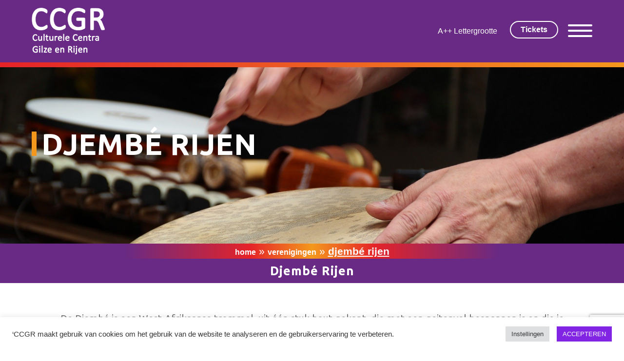

--- FILE ---
content_type: text/html; charset=UTF-8
request_url: https://ccgr.nl/verenigingen/djembe-rijen/
body_size: 16471
content:
<!doctype html>
<html class="no-js" lang="en-US">

<head>
    <meta charset="utf-8">
    <meta http-equiv="x-ua-compatible" content="ie=edge">
    <meta name="viewport" content="width=device-width, initial-scale=1">
   <link rel="stylesheet" href="https://unpkg.com/swiper/swiper-bundle.min.css" />
<link rel="stylesheet" href="https://unpkg.com/swiper@6.5.4/swiper-bundle.min.css" />
    <link href="https://cdn.jsdelivr.net/npm/bootstrap@5.0.0-beta3/dist/css/bootstrap.min.css" rel="stylesheet"
          integrity="sha384-eOJMYsd53ii+scO/bJGFsiCZc+5NDVN2yr8+0RDqr0Ql0h+rP48ckxlpbzKgwra6" crossorigin="anonymous">
    <meta name='robots' content='index, follow, max-image-preview:large, max-snippet:-1, max-video-preview:-1' />

	<!-- This site is optimized with the Yoast SEO plugin v26.8 - https://yoast.com/product/yoast-seo-wordpress/ -->
	<title>Djembé Rijen - CCGR Culturele Centra Gilze en Rijen</title>
	<meta name="description" content="Bij Djembé Rijen bespeel je met je handen een West-Afrikaanse trommel, uit één stuk hout gekapt, die met een geitenvel bespannen is." />
	<link rel="canonical" href="https://ccgr.nl/verenigingen/djembe-rijen/" />
	<meta property="og:locale" content="en_US" />
	<meta property="og:type" content="article" />
	<meta property="og:title" content="Djembé Rijen - CCGR Culturele Centra Gilze en Rijen" />
	<meta property="og:description" content="Bij Djembé Rijen bespeel je met je handen een West-Afrikaanse trommel, uit één stuk hout gekapt, die met een geitenvel bespannen is." />
	<meta property="og:url" content="https://ccgr.nl/verenigingen/djembe-rijen/" />
	<meta property="og:site_name" content="CCGR Culturele Centra Gilze en Rijen" />
	<meta property="article:modified_time" content="2025-09-25T13:59:10+00:00" />
	<meta property="og:image" content="http://ccgr.nl/wp-content/uploads/2021/05/djembe-2413970_1920.jpg" />
	<meta property="og:image:width" content="1920" />
	<meta property="og:image:height" content="1280" />
	<meta property="og:image:type" content="image/jpeg" />
	<meta name="twitter:card" content="summary_large_image" />
	<meta name="twitter:label1" content="Est. reading time" />
	<meta name="twitter:data1" content="1 minute" />
	<script type="application/ld+json" class="yoast-schema-graph">{"@context":"https://schema.org","@graph":[{"@type":"WebPage","@id":"https://ccgr.nl/verenigingen/djembe-rijen/","url":"https://ccgr.nl/verenigingen/djembe-rijen/","name":"Djembé Rijen - CCGR Culturele Centra Gilze en Rijen","isPartOf":{"@id":"https://ccgr.nl/#website"},"primaryImageOfPage":{"@id":"https://ccgr.nl/verenigingen/djembe-rijen/#primaryimage"},"image":{"@id":"https://ccgr.nl/verenigingen/djembe-rijen/#primaryimage"},"thumbnailUrl":"https://ccgr.nl/wp-content/uploads/2021/05/djembe-2413970_1920.jpg","datePublished":"2021-05-13T06:54:10+00:00","dateModified":"2025-09-25T13:59:10+00:00","description":"Bij Djembé Rijen bespeel je met je handen een West-Afrikaanse trommel, uit één stuk hout gekapt, die met een geitenvel bespannen is.","breadcrumb":{"@id":"https://ccgr.nl/verenigingen/djembe-rijen/#breadcrumb"},"inLanguage":"en-US","potentialAction":[{"@type":"ReadAction","target":["https://ccgr.nl/verenigingen/djembe-rijen/"]}]},{"@type":"ImageObject","inLanguage":"en-US","@id":"https://ccgr.nl/verenigingen/djembe-rijen/#primaryimage","url":"https://ccgr.nl/wp-content/uploads/2021/05/djembe-2413970_1920.jpg","contentUrl":"https://ccgr.nl/wp-content/uploads/2021/05/djembe-2413970_1920.jpg","width":1920,"height":1280,"caption":"djembe rijen"},{"@type":"BreadcrumbList","@id":"https://ccgr.nl/verenigingen/djembe-rijen/#breadcrumb","itemListElement":[{"@type":"ListItem","position":1,"name":"Home","item":"https://ccgr.nl/"},{"@type":"ListItem","position":2,"name":"Verenigingen","item":"https://ccgr.nl/verenigingen/"},{"@type":"ListItem","position":3,"name":"Djembé Rijen"}]},{"@type":"WebSite","@id":"https://ccgr.nl/#website","url":"https://ccgr.nl/","name":"CCGR Culturele Centra Gilze en Rijen","description":"Curturele Centra Gilze en Rijen","publisher":{"@id":"https://ccgr.nl/#organization"},"potentialAction":[{"@type":"SearchAction","target":{"@type":"EntryPoint","urlTemplate":"https://ccgr.nl/?s={search_term_string}"},"query-input":{"@type":"PropertyValueSpecification","valueRequired":true,"valueName":"search_term_string"}}],"inLanguage":"en-US"},{"@type":"Organization","@id":"https://ccgr.nl/#organization","name":"CCGR Culturele Centra Gilze en Rijen","url":"https://ccgr.nl/","logo":{"@type":"ImageObject","inLanguage":"en-US","@id":"https://ccgr.nl/#/schema/logo/image/","url":"https://ccgr.nl/wp-content/uploads/2021/03/Logo-CCGR-wit-1.svg","contentUrl":"https://ccgr.nl/wp-content/uploads/2021/03/Logo-CCGR-wit-1.svg","width":149,"height":96,"caption":"CCGR Culturele Centra Gilze en Rijen"},"image":{"@id":"https://ccgr.nl/#/schema/logo/image/"}}]}</script>
	<!-- / Yoast SEO plugin. -->


<link rel="alternate" type="application/rss+xml" title="CCGR Culturele Centra Gilze en Rijen &raquo; Djembé Rijen Comments Feed" href="https://ccgr.nl/verenigingen/djembe-rijen/feed/" />
<link rel="alternate" title="oEmbed (JSON)" type="application/json+oembed" href="https://ccgr.nl/wp-json/oembed/1.0/embed?url=https%3A%2F%2Fccgr.nl%2Fverenigingen%2Fdjembe-rijen%2F" />
<link rel="alternate" title="oEmbed (XML)" type="text/xml+oembed" href="https://ccgr.nl/wp-json/oembed/1.0/embed?url=https%3A%2F%2Fccgr.nl%2Fverenigingen%2Fdjembe-rijen%2F&#038;format=xml" />
<style id='wp-img-auto-sizes-contain-inline-css' type='text/css'>
img:is([sizes=auto i],[sizes^="auto," i]){contain-intrinsic-size:3000px 1500px}
/*# sourceURL=wp-img-auto-sizes-contain-inline-css */
</style>
<style id='wp-emoji-styles-inline-css' type='text/css'>

	img.wp-smiley, img.emoji {
		display: inline !important;
		border: none !important;
		box-shadow: none !important;
		height: 1em !important;
		width: 1em !important;
		margin: 0 0.07em !important;
		vertical-align: -0.1em !important;
		background: none !important;
		padding: 0 !important;
	}
/*# sourceURL=wp-emoji-styles-inline-css */
</style>
<style id='wp-block-library-inline-css' type='text/css'>
:root{--wp-block-synced-color:#7a00df;--wp-block-synced-color--rgb:122,0,223;--wp-bound-block-color:var(--wp-block-synced-color);--wp-editor-canvas-background:#ddd;--wp-admin-theme-color:#007cba;--wp-admin-theme-color--rgb:0,124,186;--wp-admin-theme-color-darker-10:#006ba1;--wp-admin-theme-color-darker-10--rgb:0,107,160.5;--wp-admin-theme-color-darker-20:#005a87;--wp-admin-theme-color-darker-20--rgb:0,90,135;--wp-admin-border-width-focus:2px}@media (min-resolution:192dpi){:root{--wp-admin-border-width-focus:1.5px}}.wp-element-button{cursor:pointer}:root .has-very-light-gray-background-color{background-color:#eee}:root .has-very-dark-gray-background-color{background-color:#313131}:root .has-very-light-gray-color{color:#eee}:root .has-very-dark-gray-color{color:#313131}:root .has-vivid-green-cyan-to-vivid-cyan-blue-gradient-background{background:linear-gradient(135deg,#00d084,#0693e3)}:root .has-purple-crush-gradient-background{background:linear-gradient(135deg,#34e2e4,#4721fb 50%,#ab1dfe)}:root .has-hazy-dawn-gradient-background{background:linear-gradient(135deg,#faaca8,#dad0ec)}:root .has-subdued-olive-gradient-background{background:linear-gradient(135deg,#fafae1,#67a671)}:root .has-atomic-cream-gradient-background{background:linear-gradient(135deg,#fdd79a,#004a59)}:root .has-nightshade-gradient-background{background:linear-gradient(135deg,#330968,#31cdcf)}:root .has-midnight-gradient-background{background:linear-gradient(135deg,#020381,#2874fc)}:root{--wp--preset--font-size--normal:16px;--wp--preset--font-size--huge:42px}.has-regular-font-size{font-size:1em}.has-larger-font-size{font-size:2.625em}.has-normal-font-size{font-size:var(--wp--preset--font-size--normal)}.has-huge-font-size{font-size:var(--wp--preset--font-size--huge)}.has-text-align-center{text-align:center}.has-text-align-left{text-align:left}.has-text-align-right{text-align:right}.has-fit-text{white-space:nowrap!important}#end-resizable-editor-section{display:none}.aligncenter{clear:both}.items-justified-left{justify-content:flex-start}.items-justified-center{justify-content:center}.items-justified-right{justify-content:flex-end}.items-justified-space-between{justify-content:space-between}.screen-reader-text{border:0;clip-path:inset(50%);height:1px;margin:-1px;overflow:hidden;padding:0;position:absolute;width:1px;word-wrap:normal!important}.screen-reader-text:focus{background-color:#ddd;clip-path:none;color:#444;display:block;font-size:1em;height:auto;left:5px;line-height:normal;padding:15px 23px 14px;text-decoration:none;top:5px;width:auto;z-index:100000}html :where(.has-border-color){border-style:solid}html :where([style*=border-top-color]){border-top-style:solid}html :where([style*=border-right-color]){border-right-style:solid}html :where([style*=border-bottom-color]){border-bottom-style:solid}html :where([style*=border-left-color]){border-left-style:solid}html :where([style*=border-width]){border-style:solid}html :where([style*=border-top-width]){border-top-style:solid}html :where([style*=border-right-width]){border-right-style:solid}html :where([style*=border-bottom-width]){border-bottom-style:solid}html :where([style*=border-left-width]){border-left-style:solid}html :where(img[class*=wp-image-]){height:auto;max-width:100%}:where(figure){margin:0 0 1em}html :where(.is-position-sticky){--wp-admin--admin-bar--position-offset:var(--wp-admin--admin-bar--height,0px)}@media screen and (max-width:600px){html :where(.is-position-sticky){--wp-admin--admin-bar--position-offset:0px}}

/*# sourceURL=wp-block-library-inline-css */
</style><style id='global-styles-inline-css' type='text/css'>
:root{--wp--preset--aspect-ratio--square: 1;--wp--preset--aspect-ratio--4-3: 4/3;--wp--preset--aspect-ratio--3-4: 3/4;--wp--preset--aspect-ratio--3-2: 3/2;--wp--preset--aspect-ratio--2-3: 2/3;--wp--preset--aspect-ratio--16-9: 16/9;--wp--preset--aspect-ratio--9-16: 9/16;--wp--preset--color--black: #000000;--wp--preset--color--cyan-bluish-gray: #abb8c3;--wp--preset--color--white: #ffffff;--wp--preset--color--pale-pink: #f78da7;--wp--preset--color--vivid-red: #cf2e2e;--wp--preset--color--luminous-vivid-orange: #ff6900;--wp--preset--color--luminous-vivid-amber: #fcb900;--wp--preset--color--light-green-cyan: #7bdcb5;--wp--preset--color--vivid-green-cyan: #00d084;--wp--preset--color--pale-cyan-blue: #8ed1fc;--wp--preset--color--vivid-cyan-blue: #0693e3;--wp--preset--color--vivid-purple: #9b51e0;--wp--preset--gradient--vivid-cyan-blue-to-vivid-purple: linear-gradient(135deg,rgb(6,147,227) 0%,rgb(155,81,224) 100%);--wp--preset--gradient--light-green-cyan-to-vivid-green-cyan: linear-gradient(135deg,rgb(122,220,180) 0%,rgb(0,208,130) 100%);--wp--preset--gradient--luminous-vivid-amber-to-luminous-vivid-orange: linear-gradient(135deg,rgb(252,185,0) 0%,rgb(255,105,0) 100%);--wp--preset--gradient--luminous-vivid-orange-to-vivid-red: linear-gradient(135deg,rgb(255,105,0) 0%,rgb(207,46,46) 100%);--wp--preset--gradient--very-light-gray-to-cyan-bluish-gray: linear-gradient(135deg,rgb(238,238,238) 0%,rgb(169,184,195) 100%);--wp--preset--gradient--cool-to-warm-spectrum: linear-gradient(135deg,rgb(74,234,220) 0%,rgb(151,120,209) 20%,rgb(207,42,186) 40%,rgb(238,44,130) 60%,rgb(251,105,98) 80%,rgb(254,248,76) 100%);--wp--preset--gradient--blush-light-purple: linear-gradient(135deg,rgb(255,206,236) 0%,rgb(152,150,240) 100%);--wp--preset--gradient--blush-bordeaux: linear-gradient(135deg,rgb(254,205,165) 0%,rgb(254,45,45) 50%,rgb(107,0,62) 100%);--wp--preset--gradient--luminous-dusk: linear-gradient(135deg,rgb(255,203,112) 0%,rgb(199,81,192) 50%,rgb(65,88,208) 100%);--wp--preset--gradient--pale-ocean: linear-gradient(135deg,rgb(255,245,203) 0%,rgb(182,227,212) 50%,rgb(51,167,181) 100%);--wp--preset--gradient--electric-grass: linear-gradient(135deg,rgb(202,248,128) 0%,rgb(113,206,126) 100%);--wp--preset--gradient--midnight: linear-gradient(135deg,rgb(2,3,129) 0%,rgb(40,116,252) 100%);--wp--preset--font-size--small: 13px;--wp--preset--font-size--medium: 20px;--wp--preset--font-size--large: 36px;--wp--preset--font-size--x-large: 42px;--wp--preset--spacing--20: 0.44rem;--wp--preset--spacing--30: 0.67rem;--wp--preset--spacing--40: 1rem;--wp--preset--spacing--50: 1.5rem;--wp--preset--spacing--60: 2.25rem;--wp--preset--spacing--70: 3.38rem;--wp--preset--spacing--80: 5.06rem;--wp--preset--shadow--natural: 6px 6px 9px rgba(0, 0, 0, 0.2);--wp--preset--shadow--deep: 12px 12px 50px rgba(0, 0, 0, 0.4);--wp--preset--shadow--sharp: 6px 6px 0px rgba(0, 0, 0, 0.2);--wp--preset--shadow--outlined: 6px 6px 0px -3px rgb(255, 255, 255), 6px 6px rgb(0, 0, 0);--wp--preset--shadow--crisp: 6px 6px 0px rgb(0, 0, 0);}:where(.is-layout-flex){gap: 0.5em;}:where(.is-layout-grid){gap: 0.5em;}body .is-layout-flex{display: flex;}.is-layout-flex{flex-wrap: wrap;align-items: center;}.is-layout-flex > :is(*, div){margin: 0;}body .is-layout-grid{display: grid;}.is-layout-grid > :is(*, div){margin: 0;}:where(.wp-block-columns.is-layout-flex){gap: 2em;}:where(.wp-block-columns.is-layout-grid){gap: 2em;}:where(.wp-block-post-template.is-layout-flex){gap: 1.25em;}:where(.wp-block-post-template.is-layout-grid){gap: 1.25em;}.has-black-color{color: var(--wp--preset--color--black) !important;}.has-cyan-bluish-gray-color{color: var(--wp--preset--color--cyan-bluish-gray) !important;}.has-white-color{color: var(--wp--preset--color--white) !important;}.has-pale-pink-color{color: var(--wp--preset--color--pale-pink) !important;}.has-vivid-red-color{color: var(--wp--preset--color--vivid-red) !important;}.has-luminous-vivid-orange-color{color: var(--wp--preset--color--luminous-vivid-orange) !important;}.has-luminous-vivid-amber-color{color: var(--wp--preset--color--luminous-vivid-amber) !important;}.has-light-green-cyan-color{color: var(--wp--preset--color--light-green-cyan) !important;}.has-vivid-green-cyan-color{color: var(--wp--preset--color--vivid-green-cyan) !important;}.has-pale-cyan-blue-color{color: var(--wp--preset--color--pale-cyan-blue) !important;}.has-vivid-cyan-blue-color{color: var(--wp--preset--color--vivid-cyan-blue) !important;}.has-vivid-purple-color{color: var(--wp--preset--color--vivid-purple) !important;}.has-black-background-color{background-color: var(--wp--preset--color--black) !important;}.has-cyan-bluish-gray-background-color{background-color: var(--wp--preset--color--cyan-bluish-gray) !important;}.has-white-background-color{background-color: var(--wp--preset--color--white) !important;}.has-pale-pink-background-color{background-color: var(--wp--preset--color--pale-pink) !important;}.has-vivid-red-background-color{background-color: var(--wp--preset--color--vivid-red) !important;}.has-luminous-vivid-orange-background-color{background-color: var(--wp--preset--color--luminous-vivid-orange) !important;}.has-luminous-vivid-amber-background-color{background-color: var(--wp--preset--color--luminous-vivid-amber) !important;}.has-light-green-cyan-background-color{background-color: var(--wp--preset--color--light-green-cyan) !important;}.has-vivid-green-cyan-background-color{background-color: var(--wp--preset--color--vivid-green-cyan) !important;}.has-pale-cyan-blue-background-color{background-color: var(--wp--preset--color--pale-cyan-blue) !important;}.has-vivid-cyan-blue-background-color{background-color: var(--wp--preset--color--vivid-cyan-blue) !important;}.has-vivid-purple-background-color{background-color: var(--wp--preset--color--vivid-purple) !important;}.has-black-border-color{border-color: var(--wp--preset--color--black) !important;}.has-cyan-bluish-gray-border-color{border-color: var(--wp--preset--color--cyan-bluish-gray) !important;}.has-white-border-color{border-color: var(--wp--preset--color--white) !important;}.has-pale-pink-border-color{border-color: var(--wp--preset--color--pale-pink) !important;}.has-vivid-red-border-color{border-color: var(--wp--preset--color--vivid-red) !important;}.has-luminous-vivid-orange-border-color{border-color: var(--wp--preset--color--luminous-vivid-orange) !important;}.has-luminous-vivid-amber-border-color{border-color: var(--wp--preset--color--luminous-vivid-amber) !important;}.has-light-green-cyan-border-color{border-color: var(--wp--preset--color--light-green-cyan) !important;}.has-vivid-green-cyan-border-color{border-color: var(--wp--preset--color--vivid-green-cyan) !important;}.has-pale-cyan-blue-border-color{border-color: var(--wp--preset--color--pale-cyan-blue) !important;}.has-vivid-cyan-blue-border-color{border-color: var(--wp--preset--color--vivid-cyan-blue) !important;}.has-vivid-purple-border-color{border-color: var(--wp--preset--color--vivid-purple) !important;}.has-vivid-cyan-blue-to-vivid-purple-gradient-background{background: var(--wp--preset--gradient--vivid-cyan-blue-to-vivid-purple) !important;}.has-light-green-cyan-to-vivid-green-cyan-gradient-background{background: var(--wp--preset--gradient--light-green-cyan-to-vivid-green-cyan) !important;}.has-luminous-vivid-amber-to-luminous-vivid-orange-gradient-background{background: var(--wp--preset--gradient--luminous-vivid-amber-to-luminous-vivid-orange) !important;}.has-luminous-vivid-orange-to-vivid-red-gradient-background{background: var(--wp--preset--gradient--luminous-vivid-orange-to-vivid-red) !important;}.has-very-light-gray-to-cyan-bluish-gray-gradient-background{background: var(--wp--preset--gradient--very-light-gray-to-cyan-bluish-gray) !important;}.has-cool-to-warm-spectrum-gradient-background{background: var(--wp--preset--gradient--cool-to-warm-spectrum) !important;}.has-blush-light-purple-gradient-background{background: var(--wp--preset--gradient--blush-light-purple) !important;}.has-blush-bordeaux-gradient-background{background: var(--wp--preset--gradient--blush-bordeaux) !important;}.has-luminous-dusk-gradient-background{background: var(--wp--preset--gradient--luminous-dusk) !important;}.has-pale-ocean-gradient-background{background: var(--wp--preset--gradient--pale-ocean) !important;}.has-electric-grass-gradient-background{background: var(--wp--preset--gradient--electric-grass) !important;}.has-midnight-gradient-background{background: var(--wp--preset--gradient--midnight) !important;}.has-small-font-size{font-size: var(--wp--preset--font-size--small) !important;}.has-medium-font-size{font-size: var(--wp--preset--font-size--medium) !important;}.has-large-font-size{font-size: var(--wp--preset--font-size--large) !important;}.has-x-large-font-size{font-size: var(--wp--preset--font-size--x-large) !important;}
/*# sourceURL=global-styles-inline-css */
</style>

<style id='classic-theme-styles-inline-css' type='text/css'>
/*! This file is auto-generated */
.wp-block-button__link{color:#fff;background-color:#32373c;border-radius:9999px;box-shadow:none;text-decoration:none;padding:calc(.667em + 2px) calc(1.333em + 2px);font-size:1.125em}.wp-block-file__button{background:#32373c;color:#fff;text-decoration:none}
/*# sourceURL=/wp-includes/css/classic-themes.min.css */
</style>
<link rel='stylesheet' id='contact-form-7-css' href='https://ccgr.nl/wp-content/plugins/contact-form-7/includes/css/styles.css?ver=6.1.4' type='text/css' media='all' />
<link rel='stylesheet' id='cookie-law-info-css' href='https://ccgr.nl/wp-content/plugins/cookie-law-info/legacy/public/css/cookie-law-info-public.css?ver=3.4.0' type='text/css' media='all' />
<link rel='stylesheet' id='cookie-law-info-gdpr-css' href='https://ccgr.nl/wp-content/plugins/cookie-law-info/legacy/public/css/cookie-law-info-gdpr.css?ver=3.4.0' type='text/css' media='all' />
<link rel='stylesheet' id='app-css' href='https://ccgr.nl/wp-content/themes/wc-theme/public/css/app.css?ver=6.9' type='text/css' media='all' />
<link rel='stylesheet' id='heateor_sss_frontend_css-css' href='https://ccgr.nl/wp-content/plugins/sassy-social-share/public/css/sassy-social-share-public.css?ver=3.3.79' type='text/css' media='all' />
<style id='heateor_sss_frontend_css-inline-css' type='text/css'>
.heateor_sss_button_instagram span.heateor_sss_svg,a.heateor_sss_instagram span.heateor_sss_svg{background:radial-gradient(circle at 30% 107%,#fdf497 0,#fdf497 5%,#fd5949 45%,#d6249f 60%,#285aeb 90%)}.heateor_sss_horizontal_sharing .heateor_sss_svg,.heateor_sss_standard_follow_icons_container .heateor_sss_svg{color:#fff;border-width:0px;border-style:solid;border-color:transparent}.heateor_sss_horizontal_sharing .heateorSssTCBackground{color:#666}.heateor_sss_horizontal_sharing span.heateor_sss_svg:hover,.heateor_sss_standard_follow_icons_container span.heateor_sss_svg:hover{border-color:transparent;}.heateor_sss_vertical_sharing span.heateor_sss_svg,.heateor_sss_floating_follow_icons_container span.heateor_sss_svg{color:#fff;border-width:0px;border-style:solid;border-color:transparent;}.heateor_sss_vertical_sharing .heateorSssTCBackground{color:#666;}.heateor_sss_vertical_sharing span.heateor_sss_svg:hover,.heateor_sss_floating_follow_icons_container span.heateor_sss_svg:hover{border-color:transparent;}@media screen and (max-width:783px) {.heateor_sss_vertical_sharing{display:none!important}}div.heateor_sss_mobile_footer{display:none;}@media screen and (max-width:783px){div.heateor_sss_bottom_sharing .heateorSssTCBackground{background-color:white}div.heateor_sss_bottom_sharing{width:100%!important;left:0!important;}div.heateor_sss_bottom_sharing a{width:33.333333333333% !important;}div.heateor_sss_bottom_sharing .heateor_sss_svg{width: 100% !important;}div.heateor_sss_bottom_sharing div.heateorSssTotalShareCount{font-size:1em!important;line-height:28px!important}div.heateor_sss_bottom_sharing div.heateorSssTotalShareText{font-size:.7em!important;line-height:0px!important}div.heateor_sss_mobile_footer{display:block;height:40px;}.heateor_sss_bottom_sharing{padding:0!important;display:block!important;width:auto!important;bottom:-2px!important;top: auto!important;}.heateor_sss_bottom_sharing .heateor_sss_square_count{line-height:inherit;}.heateor_sss_bottom_sharing .heateorSssSharingArrow{display:none;}.heateor_sss_bottom_sharing .heateorSssTCBackground{margin-right:1.1em!important}}
/*# sourceURL=heateor_sss_frontend_css-inline-css */
</style>
<script type="text/javascript" src="https://ccgr.nl/wp-includes/js/jquery/jquery.min.js?ver=3.7.1" id="jquery-core-js"></script>
<script type="text/javascript" src="https://ccgr.nl/wp-includes/js/jquery/jquery-migrate.min.js?ver=3.4.1" id="jquery-migrate-js"></script>
<script type="text/javascript" id="cookie-law-info-js-extra">
/* <![CDATA[ */
var Cli_Data = {"nn_cookie_ids":["cult","cookielawinfo-checkbox-advertisement","ASP.NET_SessionId","_GRECAPTCHA"],"cookielist":[],"non_necessary_cookies":{"necessary":["ASP.NET_SessionId","_GRECAPTCHA"],"others":["cult"]},"ccpaEnabled":"","ccpaRegionBased":"","ccpaBarEnabled":"","strictlyEnabled":["necessary","obligatoire"],"ccpaType":"gdpr","js_blocking":"1","custom_integration":"","triggerDomRefresh":"","secure_cookies":""};
var cli_cookiebar_settings = {"animate_speed_hide":"500","animate_speed_show":"500","background":"#FFF","border":"#b1a6a6c2","border_on":"","button_1_button_colour":"#8224e3","button_1_button_hover":"#681db6","button_1_link_colour":"#fff","button_1_as_button":"1","button_1_new_win":"","button_2_button_colour":"#333","button_2_button_hover":"#292929","button_2_link_colour":"#444","button_2_as_button":"","button_2_hidebar":"","button_3_button_colour":"#dedfe0","button_3_button_hover":"#b2b2b3","button_3_link_colour":"#333333","button_3_as_button":"1","button_3_new_win":"","button_4_button_colour":"#dedfe0","button_4_button_hover":"#b2b2b3","button_4_link_colour":"#333333","button_4_as_button":"1","button_7_button_colour":"#a02aaa","button_7_button_hover":"#802288","button_7_link_colour":"#fff","button_7_as_button":"1","button_7_new_win":"","font_family":"inherit","header_fix":"","notify_animate_hide":"1","notify_animate_show":"","notify_div_id":"#cookie-law-info-bar","notify_position_horizontal":"right","notify_position_vertical":"bottom","scroll_close":"","scroll_close_reload":"","accept_close_reload":"1","reject_close_reload":"","showagain_tab":"","showagain_background":"#fff","showagain_border":"#000","showagain_div_id":"#cookie-law-info-again","showagain_x_position":"100px","text":"#333333","show_once_yn":"","show_once":"10000","logging_on":"","as_popup":"","popup_overlay":"1","bar_heading_text":"","cookie_bar_as":"banner","popup_showagain_position":"bottom-right","widget_position":"left"};
var log_object = {"ajax_url":"https://ccgr.nl/wp-admin/admin-ajax.php"};
//# sourceURL=cookie-law-info-js-extra
/* ]]> */
</script>
<script type="text/javascript" src="https://ccgr.nl/wp-content/plugins/cookie-law-info/legacy/public/js/cookie-law-info-public.js?ver=3.4.0" id="cookie-law-info-js"></script>
<script type="text/javascript" id="3d-flip-book-client-locale-loader-js-extra">
/* <![CDATA[ */
var FB3D_CLIENT_LOCALE = {"ajaxurl":"https://ccgr.nl/wp-admin/admin-ajax.php","dictionary":{"Table of contents":"Table of contents","Close":"Close","Bookmarks":"Bookmarks","Thumbnails":"Thumbnails","Search":"Search","Share":"Share","Facebook":"Facebook","Twitter":"Twitter","Email":"Email","Play":"Play","Previous page":"Previous page","Next page":"Next page","Zoom in":"Zoom in","Zoom out":"Zoom out","Fit view":"Fit view","Auto play":"Auto play","Full screen":"Full screen","More":"More","Smart pan":"Smart pan","Single page":"Single page","Sounds":"Sounds","Stats":"Stats","Print":"Print","Download":"Download","Goto first page":"Goto first page","Goto last page":"Goto last page"},"images":"https://ccgr.nl/wp-content/plugins/interactive-3d-flipbook-powered-physics-engine/assets/images/","jsData":{"urls":[],"posts":{"ids_mis":[],"ids":[]},"pages":[],"firstPages":[],"bookCtrlProps":[],"bookTemplates":[]},"key":"3d-flip-book","pdfJS":{"pdfJsLib":"https://ccgr.nl/wp-content/plugins/interactive-3d-flipbook-powered-physics-engine/assets/js/pdf.min.js?ver=4.3.136","pdfJsWorker":"https://ccgr.nl/wp-content/plugins/interactive-3d-flipbook-powered-physics-engine/assets/js/pdf.worker.js?ver=4.3.136","stablePdfJsLib":"https://ccgr.nl/wp-content/plugins/interactive-3d-flipbook-powered-physics-engine/assets/js/stable/pdf.min.js?ver=2.5.207","stablePdfJsWorker":"https://ccgr.nl/wp-content/plugins/interactive-3d-flipbook-powered-physics-engine/assets/js/stable/pdf.worker.js?ver=2.5.207","pdfJsCMapUrl":"https://ccgr.nl/wp-content/plugins/interactive-3d-flipbook-powered-physics-engine/assets/cmaps/"},"cacheurl":"http://ccgr.nl/wp-content/uploads/3d-flip-book/cache/","pluginsurl":"https://ccgr.nl/wp-content/plugins/","pluginurl":"https://ccgr.nl/wp-content/plugins/interactive-3d-flipbook-powered-physics-engine/","thumbnailSize":{"width":"150","height":"150"},"version":"1.16.17"};
//# sourceURL=3d-flip-book-client-locale-loader-js-extra
/* ]]> */
</script>
<script type="text/javascript" src="https://ccgr.nl/wp-content/plugins/interactive-3d-flipbook-powered-physics-engine/assets/js/client-locale-loader.js?ver=1.16.17" id="3d-flip-book-client-locale-loader-js" async="async" data-wp-strategy="async"></script>
<link rel="https://api.w.org/" href="https://ccgr.nl/wp-json/" /><link rel="EditURI" type="application/rsd+xml" title="RSD" href="https://ccgr.nl/xmlrpc.php?rsd" />
<meta name="generator" content="WordPress 6.9" />
<link rel='shortlink' href='https://ccgr.nl/?p=831' />
<style type="text/css">.recentcomments a{display:inline !important;padding:0 !important;margin:0 !important;}</style><link rel="icon" href="https://ccgr.nl/wp-content/uploads/2021/03/Logo-CCGR-wit-1.svg" sizes="32x32" />
<link rel="icon" href="https://ccgr.nl/wp-content/uploads/2021/03/Logo-CCGR-wit-1.svg" sizes="192x192" />
<link rel="apple-touch-icon" href="https://ccgr.nl/wp-content/uploads/2021/03/Logo-CCGR-wit-1.svg" />
<meta name="msapplication-TileImage" content="https://ccgr.nl/wp-content/uploads/2021/03/Logo-CCGR-wit-1.svg" />
		<style type="text/css" id="wp-custom-css">
			a.customize-unpreviewable {
	font-size:inherit;
	font-weight:700;
	color: #682a84
}


.block__content-text {
	p{
		a{
			font-size: inherit;
  		font-weight: bold;
		}
	}
}		</style>
		    <!-- CSS only -->
    <!-- Google Tag Manager -->
    <script>(function(w,d,s,l,i){w[l]=w[l]||[];w[l].push({'gtm.start':
                new Date().getTime(),event:'gtm.js'});var f=d.getElementsByTagName(s)[0],
            j=d.createElement(s),dl=l!='dataLayer'?'&l='+l:'';j.async=true;j.src=
            'https://www.googletagmanager.com/gtm.js?id='+i+dl;f.parentNode.insertBefore(j,f);
        })(window,document,'script','dataLayer','GTM-T9KNMSQ');</script>
    <!-- End Google Tag Manager -->
<link rel='stylesheet' id='cookie-law-info-table-css' href='https://ccgr.nl/wp-content/plugins/cookie-law-info/legacy/public/css/cookie-law-info-table.css?ver=3.4.0' type='text/css' media='all' />
</head>

<body class="wp-singular verenigingen-template-default single single-verenigingen postid-831 wp-custom-logo wp-theme-wc-theme">
<!-- Google Tag Manager (noscript) -->
<noscript><iframe src="https://www.googletagmanager.com/ns.html?id=GTM-T9KNMSQ"
                  height="0" width="0" style="display:none;visibility:hidden"></iframe></noscript>
<!-- End Google Tag Manager (noscript) -->
<main id="app" class="app">
    <header>
        <div class="container-fluid">
            <div class="row d-flex align-items-center justify-content-center">
                <div class="col-xl-11 col-md-11 col-12">
                    <div class="header">
                        <div class="header__logo" id="main-logo">
                            <a href="https://ccgr.nl/" class="custom-logo-link" rel="home"><img width="149" height="96" src="https://ccgr.nl/wp-content/uploads/2021/03/Logo-CCGR-wit-1.svg" class="custom-logo" alt="CCGR Culturele Centra Gilze en Rijen" decoding="async" /></a>                        </div>
                        <div class="header__buttons">
                            <div class="font-size-changer">
                                <button id="changeFontSize" class="bigger">Lettergrootte</button>
                            </div>
                            <div class="header-button">
                                                                    <a class="primary-btn primary-btn--gradient"
                                       href="http://www.ccgr.nl/tickets">Tickets </a>
                                                            </div>
                            <div class="hamburger">
                                <div class=" hamburger__open-btn" id="menu-btn-open">
                                    <div></div>
                                </div>
                                <div class="hamburger__close-btn" id="menu-btn-close"></div>
                            </div>
                        </div>
                    </div>
                </div>
            </div>
        </div>
        <div id="menu-inner">
            <nav class="main-menu">
                <div class="main-menu__container">
                    <div class="main-menu__container--first">
                        <div class="main-menu__logo">
                            <a href="/de-boodschap/">
                                <img src="https://ccgr.nl/wp-content/uploads/2021/07/Logo-menu-website-DB.png"
                                     alt="Logo menu website DB">

                            </a>
                        </div>
                        <div class="menu-menu-boodschap-container"><ul id="menu-menu-boodschap" class="menu"><li id="menu-item-196" class="menu-item menu-item-type-post_type menu-item-object-page menu-item-has-children menu-item-196"><a href="https://ccgr.nl/homepage/theater-en-film/">Theater en Film</a>
<ul class="sub-menu">
	<li id="menu-item-1969" class="menu-item menu-item-type-post_type menu-item-object-page menu-item-1969"><a href="https://ccgr.nl/tickets/">Tickets</a></li>
	<li id="menu-item-1356" class="menu-item menu-item-type-post_type menu-item-object-page menu-item-1356"><a href="https://ccgr.nl/homepage/theater-en-film/theatherarrangement/">Theaterarrangement</a></li>
	<li id="menu-item-1511" class="menu-item menu-item-type-post_type menu-item-object-page menu-item-1511"><a href="https://ccgr.nl/homepage/theater-en-film/cultuurmagazine-2/">Cultuurmagazine</a></li>
	<li id="menu-item-198" class="menu-item menu-item-type-post_type menu-item-object-page menu-item-198"><a href="https://ccgr.nl/homepage/theater-en-film/cultuur-thuis/">Cultuur thuis!</a></li>
</ul>
</li>
<li id="menu-item-201" class="menu-item menu-item-type-post_type menu-item-object-page menu-item-201"><a href="https://ccgr.nl/de-boodschap/zaal-verhuur/">Zaalverhuur De Boodschap</a></li>
<li id="menu-item-203" class="menu-item menu-item-type-post_type menu-item-object-page menu-item-203"><a href="https://ccgr.nl/de-boodschap/zaal-verhuur/horecamogelijkheden/">Horecamogelijkheden</a></li>
<li id="menu-item-183" class="menu-item menu-item-type-post_type menu-item-object-page menu-item-has-children menu-item-183"><a href="https://ccgr.nl/de-boodschap/ontmoetingsplek-cc-de-boodschap/">Ontmoetingsplek De Boodschap</a>
<ul class="sub-menu">
	<li id="menu-item-184" class="menu-item menu-item-type-post_type menu-item-object-page menu-item-184"><a href="https://ccgr.nl/de-boodschap/ontmoetingsplek-cc-de-boodschap/activiteiten-in-de-boodschap/">Activiteiten in De Boodschap</a></li>
	<li id="menu-item-185" class="menu-item menu-item-type-post_type menu-item-object-page menu-item-185"><a href="https://ccgr.nl/de-boodschap/ontmoetingsplek-cc-de-boodschap/de-huiskamer/">De Huiskamer</a></li>
	<li id="menu-item-187" class="menu-item menu-item-type-post_type menu-item-object-page menu-item-187"><a href="https://ccgr.nl/homepage/huisgenoten/">Huisgenoten</a></li>
	<li id="menu-item-186" class="menu-item menu-item-type-post_type menu-item-object-page menu-item-186"><a href="https://ccgr.nl/de-boodschap/ontmoetingsplek-cc-de-boodschap/exposities/">Exposities</a></li>
	<li id="menu-item-2330" class="menu-item menu-item-type-post_type menu-item-object-page menu-item-2330"><a href="https://ccgr.nl/bus/">Bus</a></li>
</ul>
</li>
<li id="menu-item-188" class="menu-item menu-item-type-post_type menu-item-object-page menu-item-has-children menu-item-188"><a href="https://ccgr.nl/de-boodschap/praktische-info/">Praktische info De Boodschap</a>
<ul class="sub-menu">
	<li id="menu-item-190" class="menu-item menu-item-type-post_type menu-item-object-page menu-item-190"><a href="https://ccgr.nl/de-boodschap/praktische-info/de-centra-en-de-organisatie/">Geschiedenis en organisatie</a></li>
	<li id="menu-item-1890" class="menu-item menu-item-type-post_type menu-item-object-page menu-item-1890"><a href="https://ccgr.nl/de-boodschap/contact/">Contact De Boodschap</a></li>
	<li id="menu-item-193" class="menu-item menu-item-type-post_type menu-item-object-page menu-item-193"><a href="https://ccgr.nl/de-boodschap/praktische-info/technische-informatie-techniek/">Technische informatie</a></li>
	<li id="menu-item-191" class="menu-item menu-item-type-post_type menu-item-object-page menu-item-191"><a href="https://ccgr.nl/homepage/huisreglement/">Huisreglement</a></li>
	<li id="menu-item-195" class="menu-item menu-item-type-post_type menu-item-object-page menu-item-195"><a href="https://ccgr.nl/homepage/werken-bij-ccgr/">Werken bij CCGR</a></li>
</ul>
</li>
<li id="menu-item-1614" class="menu-item menu-item-type-post_type menu-item-object-page current_page_parent menu-item-1614"><a href="https://ccgr.nl/nieuws/">Nieuws</a></li>
</ul></div>
                    </div>
                    <div class="main-menu__container--second">
                        <div class="main-menu__logo">
                            <a href="/de-schakel/">
                                <img src="https://ccgr.nl/wp-content/uploads/2021/07/Logo-menu-website-DS.png"
                                     alt="Logo menu website DS">
                            </a>
                        </div>
                        <div class="menu-menu-schakel-container"><ul id="menu-menu-schakel" class="menu"><li id="menu-item-1381" class="menu-item menu-item-type-post_type menu-item-object-page menu-item-has-children menu-item-1381"><a href="https://ccgr.nl/homepage/theater-en-film/">Theater en Film</a>
<ul class="sub-menu">
	<li id="menu-item-1968" class="menu-item menu-item-type-post_type menu-item-object-page menu-item-1968"><a href="https://ccgr.nl/tickets/">Tickets</a></li>
	<li id="menu-item-76" class="menu-item menu-item-type-post_type menu-item-object-page menu-item-76"><a href="https://ccgr.nl/homepage/theater-en-film/theatherarrangement/">Theaterarrangement</a></li>
	<li id="menu-item-1413" class="menu-item menu-item-type-post_type menu-item-object-page menu-item-1413"><a href="https://ccgr.nl/homepage/theater-en-film/cultuurmagazine-2/">Cultuurmagazine</a></li>
	<li id="menu-item-1442" class="menu-item menu-item-type-post_type menu-item-object-page menu-item-1442"><a href="https://ccgr.nl/homepage/theater-en-film/cultuur-thuis/">Cultuur thuis!</a></li>
</ul>
</li>
<li id="menu-item-77" class="menu-item menu-item-type-post_type menu-item-object-page menu-item-77"><a href="https://ccgr.nl/de-schakel/zaal-verhuur/">Zaalverhuur De Schakel</a></li>
<li id="menu-item-79" class="menu-item menu-item-type-post_type menu-item-object-page menu-item-79"><a href="https://ccgr.nl/de-schakel/zaal-verhuur/cc-de-schakel-horeca/">Horeca mogelijkheden</a></li>
<li id="menu-item-59" class="menu-item menu-item-type-post_type menu-item-object-page menu-item-has-children menu-item-59"><a href="https://ccgr.nl/de-schakel/ontmoeten/">Ontmoetingsplek De Schakel</a>
<ul class="sub-menu">
	<li id="menu-item-60" class="menu-item menu-item-type-post_type menu-item-object-page menu-item-60"><a href="https://ccgr.nl/de-schakel/ontmoeten/activiteiten-van-huurders/">Activiteiten in De Schakel</a></li>
	<li id="menu-item-1355" class="menu-item menu-item-type-post_type menu-item-object-page menu-item-1355"><a href="https://ccgr.nl/homepage/huisgenoten/">Huisgenoten</a></li>
	<li id="menu-item-62" class="menu-item menu-item-type-post_type menu-item-object-page menu-item-62"><a href="https://ccgr.nl/de-schakel/ontmoeten/expositieruimte-expo-gilze/">Expo Gilze</a></li>
	<li id="menu-item-2329" class="menu-item menu-item-type-post_type menu-item-object-page menu-item-2329"><a href="https://ccgr.nl/bus/">Bus</a></li>
</ul>
</li>
<li id="menu-item-64" class="menu-item menu-item-type-post_type menu-item-object-page menu-item-has-children menu-item-64"><a href="https://ccgr.nl/de-schakel/praktische-info-de-schakel/">Praktische Info De Schakel</a>
<ul class="sub-menu">
	<li id="menu-item-66" class="menu-item menu-item-type-post_type menu-item-object-page menu-item-66"><a href="https://ccgr.nl/de-schakel/praktische-info-de-schakel/de-centra-en-de-organisatie/">Geschiedenis en organisatie</a></li>
	<li id="menu-item-1891" class="menu-item menu-item-type-post_type menu-item-object-page menu-item-1891"><a href="https://ccgr.nl/de-schakel/contact/">Contact De Schakel</a></li>
	<li id="menu-item-69" class="menu-item menu-item-type-post_type menu-item-object-page menu-item-69"><a href="https://ccgr.nl/de-schakel/praktische-info-de-schakel/technische-informatie/">Technische informatie</a></li>
	<li id="menu-item-1354" class="menu-item menu-item-type-post_type menu-item-object-page menu-item-1354"><a href="https://ccgr.nl/homepage/huisreglement/">Huisreglement</a></li>
	<li id="menu-item-1353" class="menu-item menu-item-type-post_type menu-item-object-page menu-item-1353"><a href="https://ccgr.nl/homepage/werken-bij-ccgr/">Werken bij CCGR</a></li>
</ul>
</li>
<li id="menu-item-1613" class="menu-item menu-item-type-post_type menu-item-object-page current_page_parent menu-item-1613"><a href="https://ccgr.nl/nieuws/">Nieuws</a></li>
</ul></div>                    </div>
                </div>
            </nav>
        </div>
    </header>

    <section class="page-banner" style="background-image: url('https://ccgr.nl/wp-content/uploads/2021/05/djembe-2413970_1920.jpg');">
        <div class="container-fluid">
            <div class="row justify-content-center">
                <div class="col-xl-11 col-md-11 col-12">
                    <div class="page-banner__inner">
                        <div class="page-banner__wrapper">
                            <div class="page-banner__left">
                                                                <h1 style="color: #FFF;" class="page-banner__title yellow">
                                    Djembé Rijen                                </h1>
                                                            </div>
                        </div>
                    </div>
                    <div class="page-banner__caption">
                                            </div>
                </div>
            </div>
        </div>
    </section>
<section class="content-card">

  <div class="breadcrumbs">
    <aside class="sidebar">
            <aside class="breadcrumb-wrapper">
            <div class="row justify-content-center">
                <div class="col-12 col-md-10 col-xl-9">
                    <div class="crumb-inner">
                        <span><span><a href="https://ccgr.nl/">Home</a></span> » <span><a href="https://ccgr.nl/verenigingen/">Verenigingen</a></span> » <span class="breadcrumb_last" aria-current="page">Djembé Rijen</span></span>                    </div>
                </div>
            </div>
        </aside>
    </aside>  </div>

  <h1 class="content-card__title">Djembé Rijen</h1>
  <div class="content-card__content">
    <div class="container-fluid">
      <div class="row justify-content-center">
        <div class="col-xl-10 col-md-10 col-11">
          <div class="content-card__text"><p>De Djembé is een West-Afrikaanse trommel, uit één stuk hout gekapt, die met een geitenvel bespannen is en die je met de handen bespeelt. De groep Djembé Rijen staat onder leiding van Rudy Aarts. De repetities gaan in een ongedwongen sfeer, maar er wordt wel serieus gewerkt. We spelen niet alleen op djembé, maar ook op balafoon en op doundoun, sangban en kenkeni, zoals de begeleidingstrommels genoemd worden. Ook als je zelf geen djembé hebt ben je welkom, er zijn altijd trommels ter beschikking.</p>
<p>Ter kennismaking biedt Djembé Rijen de eerste maand gratis les aan.</p>
<p>Na die maand beslis je of West-Afrikaanse percussie ook iets voor jou is en of de groep je bevalt.</p>
<p>Je kunt op een woensdagavond vrij binnen lopen om eens te luisteren.</p>
<p><strong>Contact: Henk Vos,  06 4499 0715   <a class="x_moz-txt-link-abbreviated" title="mailto:djembe.rijen@gmail.com" href="mailto:djembe.rijen@gmail.com" data-linkindex="3">djembe.rijen@gmail.com</a></strong></p>
<p>Kosten: € 25,- per maand</p>
<p>Tijd: woensdag 19.15 – 20.45u beginners, 21.00 – 22.30u gevorderden</p>
<p>&nbsp;</p>
</div>
          <div class="content-card__contact-info">
                                              </div>
        </div>
      </div>
    </div>
  </div>
</section><section class="contact">
    <div class="container-fluid">
      <div class="row justify-content-center">
   
        <div class="col-10 col-xl-6">
          <div class="contact__contact-form--wrapper">
           
            <div class="contact__form-text"></div>
            <div class="contact__form">
              
<div class="wpcf7 no-js" id="wpcf7-f559-o1" lang="en-US" dir="ltr" data-wpcf7-id="559">
<div class="screen-reader-response"><p role="status" aria-live="polite" aria-atomic="true"></p> <ul></ul></div>
<form action="/verenigingen/djembe-rijen/#wpcf7-f559-o1" method="post" class="wpcf7-form init" aria-label="Contact form" novalidate="novalidate" data-status="init">
<fieldset class="hidden-fields-container"><input type="hidden" name="_wpcf7" value="559" /><input type="hidden" name="_wpcf7_version" value="6.1.4" /><input type="hidden" name="_wpcf7_locale" value="en_US" /><input type="hidden" name="_wpcf7_unit_tag" value="wpcf7-f559-o1" /><input type="hidden" name="_wpcf7_container_post" value="0" /><input type="hidden" name="_wpcf7_posted_data_hash" value="" /><input type="hidden" name="_wpcf7_recaptcha_response" value="" />
</fieldset>
<p><label> Naam of bedrijfsnaam*<br />
<span class="wpcf7-form-control-wrap" data-name="your-name"><input size="40" maxlength="400" class="wpcf7-form-control wpcf7-text wpcf7-validates-as-required" aria-required="true" aria-invalid="false" placeholder="Vul hier uw naam of bedrijfsnaam in" value="" type="text" name="your-name" /></span> </label>
</p>
<p><label> Zaalnaam*<br />
<span class="wpcf7-form-control-wrap" data-name="room"><input size="40" maxlength="400" class="wpcf7-form-control wpcf7-text wpcf7-validates-as-required" aria-required="true" aria-invalid="false" placeholder="Vul hier zaalnaam in" value="" type="text" name="room" /></span> </label>
</p>
<p><label> Aantal personen*<br />
<span class="wpcf7-form-control-wrap" data-name="aantal"><input size="40" maxlength="400" class="wpcf7-form-control wpcf7-text wpcf7-validates-as-required" aria-required="true" aria-invalid="false" value="Vul hier aantal personen in" type="text" name="aantal" /></span> </label>
</p>
<p><label> Datum<br />
<span class="wpcf7-form-control-wrap" data-name="Datum"><input class="wpcf7-form-control wpcf7-date wpcf7-validates-as-required wpcf7-validates-as-date" aria-required="true" aria-invalid="false" placeholder="Datum" value="" type="date" name="Datum" /></span> </label>
</p>
<p><label> E-mailadres*<br />
<span class="wpcf7-form-control-wrap" data-name="your-email"><input size="40" maxlength="400" class="wpcf7-form-control wpcf7-email wpcf7-validates-as-required wpcf7-text wpcf7-validates-as-email" aria-required="true" aria-invalid="false" placeholder="Vul hier uw e-mailadres in" value="" type="email" name="your-email" /></span> </label>
</p>
<p><label> Telefoonnummer<br />
<span class="wpcf7-form-control-wrap" data-name="Telefoonnummer"><input size="40" maxlength="400" class="wpcf7-form-control wpcf7-tel wpcf7-text wpcf7-validates-as-tel" aria-invalid="false" placeholder="Vul hier uw telefoonnummer in" value="" type="tel" name="Telefoonnummer" /></span></label>
</p>
<p><label> Uw bericht<br />
<span class="wpcf7-form-control-wrap" data-name="your-message"><textarea cols="40" rows="10" maxlength="2000" class="wpcf7-form-control wpcf7-textarea" aria-invalid="false" placeholder="Typ hier uw bericht" name="your-message"></textarea></span> </label><br />
<label><span class="wpcf7-form-control-wrap" data-name="checkbox"><span class="wpcf7-form-control wpcf7-checkbox"><span class="wpcf7-list-item first last"><input type="checkbox" name="checkbox[]" value="Maatschappelijk tarief" /><span class="wpcf7-list-item-label">Maatschappelijk tarief</span></span></span></span> </label>
</p>
<p><input class="wpcf7-form-control wpcf7-submit has-spinner" type="submit" value="Submit" />
</p><div class="wpcf7-response-output" aria-hidden="true"></div>
</form>
</div>
            </div>
          </div>
        </div>
      </div>
    </div>
</section></main>

<div class="footer__newsletter">
    <div class="container-fluid">
        <div class="row justify-content-center align-items-center">
            <div class="col-xl-11 col-md-11 col-12">
                <div class="footer__signup form-signup">
                    <h4 class="footer__address-title--newsletter" aria-label="footer-signup-form">
                        Aanmelden nieuwsbrief </h4>
                    <a href="https://tickets.ccgr.nl/subscribe" target="_blank" class="primary-btn--red primary-btn button">
                        Aanmelden
                    </a>
                </div>
            </div>
        </div>
    </div>
</div>
<footer>
    <div class="container-fluid">
        <div class="row justify-content-center align-items-center">
            <div class="col-xl-11 col-md-11 col-12 ">
                                    <div class="footer">
                        <div class="footer__brand">
                            <a href="https://ccgr.nl/" class="custom-logo-link" rel="home"><img width="149" height="96" src="https://ccgr.nl/wp-content/uploads/2021/03/Logo-CCGR-wit-1.svg" class="custom-logo" alt="CCGR Culturele Centra Gilze en Rijen" decoding="async" /></a>                        </div>
                        <div class="footer__inner">
                            <nav class="footer__menu">
                                <h4 class="footer__address-title--boodschap">Services</h4>
                                <div class="menu-menu-footer-boodschap-container"><ul id="menu-menu-footer-boodschap" class="menu"><li id="menu-item-1712" class="menu-item menu-item-type-post_type menu-item-object-page menu-item-1712"><a href="https://ccgr.nl/homepage/huisreglement/">Huisreglement</a></li>
<li id="menu-item-1713" class="menu-item menu-item-type-post_type menu-item-object-page menu-item-1713"><a href="https://ccgr.nl/homepage/bezoekersvoorwaarden/">Bezoekersvoorwaarden &#038; privacy statement</a></li>
<li id="menu-item-1714" class="menu-item menu-item-type-post_type menu-item-object-page menu-item-1714"><a href="https://ccgr.nl/stichting-scmo/">Stichting SCMO</a></li>
<li id="menu-item-1755" class="menu-item menu-item-type-post_type menu-item-object-page menu-item-1755"><a href="https://ccgr.nl/anbi/">ANBI</a></li>
</ul></div>                            </nav>
                            <nav class="footer__menu">
                                <h4 class="footer__address-title--boodschap">Contact</h4>
                                <div class="menu-menu-footer-services-boodschap-container"><ul id="menu-menu-footer-services-boodschap" class="menu"><li id="menu-item-213" class="menu-item menu-item-type-post_type menu-item-object-page menu-item-213"><a href="https://ccgr.nl/de-boodschap/contact/">de Boodschap</a></li>
<li id="menu-item-528" class="menu-item menu-item-type-post_type menu-item-object-page menu-item-528"><a href="https://ccgr.nl/de-schakel/contact/">de Schakel</a></li>
</ul></div>                            </nav>
                            <div class="footer__address--red footer__address">
                                <h4 class="footer__address-title--boodschap">CC De Boodschap</h4>
                                <ul>
                                    <li>
                                        Nassaulaan 62-64                                    </li>
                                    <li>
                                        5121 BC Rijen                                    </li>
                                    <li>
                                        <a href="tel:">
                                            T 0161 22 43 14                                        </a>
                                    </li>
                                    <li>
                                        <a href="mailto:">
                                            E info@ccgr.nl                                        </a>
                                    </li>
                                </ul>
                                                                                                            <div class="footer__address--socials">
                                                                                        <div><a href="https://www.facebook.com/deBoodschap" target="_blank"> <img src="https://ccgr.nl/wp-content/uploads/2021/03/Path-27-1.svg" alt="facebook icon" /></a></div>
                                                                                        <div><a href="https://www.instagram.com/ccgr_deboodschap/" target="_blank"> <img src="https://ccgr.nl/wp-content/uploads/2021/03/Group-13-1.svg" alt="instagram icon" /></a></div>
                                                                                        <div><a href="https://nl.linkedin.com/company/cultural-centre-and-theatre-%27de-boodschap%27-rijen" target="_blank"> <img src="https://ccgr.nl/wp-content/uploads/2021/03/Path-62-1.svg" alt="linkedin icon" /></a></div>
                                        </div>

                                                                                                </div>
                            <div class="footer__address footer__address--yellow ">
                                <h4 class="footer__address-title--schakel">CC De Schakel</h4>

                                <ul>
                                    <li>
                                        Kerkstraat 104                                    </li>
                                    <li>
                                        5126 GD Gilze                                    </li>
                                    <li>
                                        <a href="tel:">
                                            T 0161 45 20 09                                        </a>
                                    </li>
                                    <li>
                                        <a href="mailto:">
                                            E info@ccgr.nl                                        </a>
                                    </li>
                                </ul>
                                                                                                            <div class="footer__address--socials">
                                                                                        <div><a href="https://www.facebook.com/deSchakelGilze" target="_blank"> <img src="https://ccgr.nl/wp-content/uploads/2021/03/Path-30-1.svg" alt="facebook icon" /></a></div>
                                                                                        <div><a href="https://www.instagram.com/ccgr_deschakel/" target="_blank"> <img src="https://ccgr.nl/wp-content/uploads/2021/03/Group-21-1.svg" alt="instagram icon" /></a></div>
                                                                                        <div><a href="https://nl.linkedin.com/company/cultural-centre-and-theatre-%27de-boodschap%27-rijen" target="_blank"> <img src="https://ccgr.nl/wp-content/uploads/2021/03/Path-63-1.svg" alt="linkedin icon" /></a></div>
                                        </div>

                                                                                                </div>
                        </div>
                    </div>
                            </div>
        </div>
    </div>
</footer>


<script type="speculationrules">
{"prefetch":[{"source":"document","where":{"and":[{"href_matches":"/*"},{"not":{"href_matches":["/wp-*.php","/wp-admin/*","/wp-content/uploads/*","/wp-content/*","/wp-content/plugins/*","/wp-content/themes/wc-theme/*","/*\\?(.+)"]}},{"not":{"selector_matches":"a[rel~=\"nofollow\"]"}},{"not":{"selector_matches":".no-prefetch, .no-prefetch a"}}]},"eagerness":"conservative"}]}
</script>
<!--googleoff: all--><div id="cookie-law-info-bar" data-nosnippet="true"><span><div class="cli-bar-container cli-style-v2"><div class="cli-bar-message">‘CCGR maakt gebruik van cookies om het gebruik van de website te analyseren en de gebruikerservaring te verbeteren. </div><div class="cli-bar-btn_container"><a role='button' class="medium cli-plugin-button cli-plugin-main-button cli_settings_button" style="margin:0px 10px 0px 5px">Instellingen</a><a role='button' data-cli_action="accept" id="cookie_action_close_header" class="medium cli-plugin-button cli-plugin-main-button cookie_action_close_header cli_action_button wt-cli-accept-btn" style="display:inline-block">ACCEPTEREN</a></div></div></span></div><div id="cookie-law-info-again" style="display:none" data-nosnippet="true"><span id="cookie_hdr_showagain">Manage consent</span></div><div class="cli-modal" data-nosnippet="true" id="cliSettingsPopup" tabindex="-1" role="dialog" aria-labelledby="cliSettingsPopup" aria-hidden="true">
  <div class="cli-modal-dialog" role="document">
	<div class="cli-modal-content cli-bar-popup">
		  <button type="button" class="cli-modal-close" id="cliModalClose">
			<svg class="" viewBox="0 0 24 24"><path d="M19 6.41l-1.41-1.41-5.59 5.59-5.59-5.59-1.41 1.41 5.59 5.59-5.59 5.59 1.41 1.41 5.59-5.59 5.59 5.59 1.41-1.41-5.59-5.59z"></path><path d="M0 0h24v24h-24z" fill="none"></path></svg>
			<span class="wt-cli-sr-only">Close</span>
		  </button>
		  <div class="cli-modal-body">
			<div class="cli-container-fluid cli-tab-container">
	<div class="cli-row">
		<div class="cli-col-12 cli-align-items-stretch cli-px-0">
			<div class="cli-privacy-overview">
				<h4>Privacy Overview</h4>				<div class="cli-privacy-content">
					<div class="cli-privacy-content-text">This website uses cookies to improve your experience while you navigate through the website. Out of these, the cookies that are categorized as necessary are stored on your browser as they are essential for the working of basic functionalities of the website. We also use third-party cookies that help us analyze and understand how you use this website. These cookies will be stored in your browser only with your consent. You also have the option to opt-out of these cookies. But opting out of some of these cookies may affect your browsing experience.</div>
				</div>
				<a class="cli-privacy-readmore" aria-label="Show more" role="button" data-readmore-text="Show more" data-readless-text="Show less"></a>			</div>
		</div>
		<div class="cli-col-12 cli-align-items-stretch cli-px-0 cli-tab-section-container">
												<div class="cli-tab-section">
						<div class="cli-tab-header">
							<a role="button" tabindex="0" class="cli-nav-link cli-settings-mobile" data-target="necessary" data-toggle="cli-toggle-tab">
								Necessary							</a>
															<div class="wt-cli-necessary-checkbox">
									<input type="checkbox" class="cli-user-preference-checkbox"  id="wt-cli-checkbox-necessary" data-id="checkbox-necessary" checked="checked"  />
									<label class="form-check-label" for="wt-cli-checkbox-necessary">Necessary</label>
								</div>
								<span class="cli-necessary-caption">Always Enabled</span>
													</div>
						<div class="cli-tab-content">
							<div class="cli-tab-pane cli-fade" data-id="necessary">
								<div class="wt-cli-cookie-description">
									Necessary cookies are absolutely essential for the website to function properly. These cookies ensure basic functionalities and security features of the website, anonymously.
<table class="cookielawinfo-row-cat-table cookielawinfo-winter"><thead><tr><th class="cookielawinfo-column-1">Cookie</th><th class="cookielawinfo-column-3">Duration</th><th class="cookielawinfo-column-4">Description</th></tr></thead><tbody><tr class="cookielawinfo-row"><td class="cookielawinfo-column-1">_GRECAPTCHA</td><td class="cookielawinfo-column-3">5 months 27 days</td><td class="cookielawinfo-column-4">This cookie is set by the Google recaptcha service to identify bots to protect the website against malicious spam attacks.</td></tr><tr class="cookielawinfo-row"><td class="cookielawinfo-column-1">ASP.NET_SessionId</td><td class="cookielawinfo-column-3">session</td><td class="cookielawinfo-column-4">Issued by Microsoft's ASP.NET Application, this cookie stores session data during a user's website visit.</td></tr><tr class="cookielawinfo-row"><td class="cookielawinfo-column-1">cookielawinfo-checkbox-advertisement</td><td class="cookielawinfo-column-3">1 year</td><td class="cookielawinfo-column-4">Set by the GDPR Cookie Consent plugin, this cookie is used to record the user consent for the cookies in the "Advertisement" category .</td></tr><tr class="cookielawinfo-row"><td class="cookielawinfo-column-1">cookielawinfo-checkbox-analytics</td><td class="cookielawinfo-column-3">11 months</td><td class="cookielawinfo-column-4">This cookie is set by GDPR Cookie Consent plugin. The cookie is used to store the user consent for the cookies in the category "Analytics".</td></tr><tr class="cookielawinfo-row"><td class="cookielawinfo-column-1">cookielawinfo-checkbox-functional</td><td class="cookielawinfo-column-3">11 months</td><td class="cookielawinfo-column-4">The cookie is set by GDPR cookie consent to record the user consent for the cookies in the category "Functional".</td></tr><tr class="cookielawinfo-row"><td class="cookielawinfo-column-1">cookielawinfo-checkbox-necessary</td><td class="cookielawinfo-column-3">11 months</td><td class="cookielawinfo-column-4">This cookie is set by GDPR Cookie Consent plugin. The cookies is used to store the user consent for the cookies in the category "Necessary".</td></tr><tr class="cookielawinfo-row"><td class="cookielawinfo-column-1">cookielawinfo-checkbox-others</td><td class="cookielawinfo-column-3">11 months</td><td class="cookielawinfo-column-4">This cookie is set by GDPR Cookie Consent plugin. The cookie is used to store the user consent for the cookies in the category "Other.</td></tr><tr class="cookielawinfo-row"><td class="cookielawinfo-column-1">cookielawinfo-checkbox-performance</td><td class="cookielawinfo-column-3">11 months</td><td class="cookielawinfo-column-4">This cookie is set by GDPR Cookie Consent plugin. The cookie is used to store the user consent for the cookies in the category "Performance".</td></tr><tr class="cookielawinfo-row"><td class="cookielawinfo-column-1">viewed_cookie_policy</td><td class="cookielawinfo-column-3">11 months</td><td class="cookielawinfo-column-4">The cookie is set by the GDPR Cookie Consent plugin and is used to store whether or not user has consented to the use of cookies. It does not store any personal data.</td></tr></tbody></table>								</div>
							</div>
						</div>
					</div>
																	<div class="cli-tab-section">
						<div class="cli-tab-header">
							<a role="button" tabindex="0" class="cli-nav-link cli-settings-mobile" data-target="functional" data-toggle="cli-toggle-tab">
								Functional							</a>
															<div class="cli-switch">
									<input type="checkbox" id="wt-cli-checkbox-functional" class="cli-user-preference-checkbox"  data-id="checkbox-functional" />
									<label for="wt-cli-checkbox-functional" class="cli-slider" data-cli-enable="Enabled" data-cli-disable="Disabled"><span class="wt-cli-sr-only">Functional</span></label>
								</div>
													</div>
						<div class="cli-tab-content">
							<div class="cli-tab-pane cli-fade" data-id="functional">
								<div class="wt-cli-cookie-description">
									Functional cookies help to perform certain functionalities like sharing the content of the website on social media platforms, collect feedbacks, and other third-party features.
								</div>
							</div>
						</div>
					</div>
																	<div class="cli-tab-section">
						<div class="cli-tab-header">
							<a role="button" tabindex="0" class="cli-nav-link cli-settings-mobile" data-target="performance" data-toggle="cli-toggle-tab">
								Performance							</a>
															<div class="cli-switch">
									<input type="checkbox" id="wt-cli-checkbox-performance" class="cli-user-preference-checkbox"  data-id="checkbox-performance" />
									<label for="wt-cli-checkbox-performance" class="cli-slider" data-cli-enable="Enabled" data-cli-disable="Disabled"><span class="wt-cli-sr-only">Performance</span></label>
								</div>
													</div>
						<div class="cli-tab-content">
							<div class="cli-tab-pane cli-fade" data-id="performance">
								<div class="wt-cli-cookie-description">
									Performance cookies are used to understand and analyze the key performance indexes of the website which helps in delivering a better user experience for the visitors.
								</div>
							</div>
						</div>
					</div>
																	<div class="cli-tab-section">
						<div class="cli-tab-header">
							<a role="button" tabindex="0" class="cli-nav-link cli-settings-mobile" data-target="analytics" data-toggle="cli-toggle-tab">
								Analytics							</a>
															<div class="cli-switch">
									<input type="checkbox" id="wt-cli-checkbox-analytics" class="cli-user-preference-checkbox"  data-id="checkbox-analytics" />
									<label for="wt-cli-checkbox-analytics" class="cli-slider" data-cli-enable="Enabled" data-cli-disable="Disabled"><span class="wt-cli-sr-only">Analytics</span></label>
								</div>
													</div>
						<div class="cli-tab-content">
							<div class="cli-tab-pane cli-fade" data-id="analytics">
								<div class="wt-cli-cookie-description">
									Analytical cookies are used to understand how visitors interact with the website. These cookies help provide information on metrics the number of visitors, bounce rate, traffic source, etc.
								</div>
							</div>
						</div>
					</div>
																	<div class="cli-tab-section">
						<div class="cli-tab-header">
							<a role="button" tabindex="0" class="cli-nav-link cli-settings-mobile" data-target="advertisement" data-toggle="cli-toggle-tab">
								Advertisement							</a>
															<div class="cli-switch">
									<input type="checkbox" id="wt-cli-checkbox-advertisement" class="cli-user-preference-checkbox"  data-id="checkbox-advertisement" />
									<label for="wt-cli-checkbox-advertisement" class="cli-slider" data-cli-enable="Enabled" data-cli-disable="Disabled"><span class="wt-cli-sr-only">Advertisement</span></label>
								</div>
													</div>
						<div class="cli-tab-content">
							<div class="cli-tab-pane cli-fade" data-id="advertisement">
								<div class="wt-cli-cookie-description">
									Advertisement cookies are used to provide visitors with relevant ads and marketing campaigns. These cookies track visitors across websites and collect information to provide customized ads.
								</div>
							</div>
						</div>
					</div>
																	<div class="cli-tab-section">
						<div class="cli-tab-header">
							<a role="button" tabindex="0" class="cli-nav-link cli-settings-mobile" data-target="others" data-toggle="cli-toggle-tab">
								Others							</a>
															<div class="cli-switch">
									<input type="checkbox" id="wt-cli-checkbox-others" class="cli-user-preference-checkbox"  data-id="checkbox-others" />
									<label for="wt-cli-checkbox-others" class="cli-slider" data-cli-enable="Enabled" data-cli-disable="Disabled"><span class="wt-cli-sr-only">Others</span></label>
								</div>
													</div>
						<div class="cli-tab-content">
							<div class="cli-tab-pane cli-fade" data-id="others">
								<div class="wt-cli-cookie-description">
									Other uncategorized cookies are those that are being analyzed and have not been classified into a category as yet.
<table class="cookielawinfo-row-cat-table cookielawinfo-winter"><thead><tr><th class="cookielawinfo-column-1">Cookie</th><th class="cookielawinfo-column-3">Duration</th><th class="cookielawinfo-column-4">Description</th></tr></thead><tbody><tr class="cookielawinfo-row"><td class="cookielawinfo-column-1">cult</td><td class="cookielawinfo-column-3">1 year</td><td class="cookielawinfo-column-4">No description</td></tr></tbody></table>								</div>
							</div>
						</div>
					</div>
										</div>
	</div>
</div>
		  </div>
		  <div class="cli-modal-footer">
			<div class="wt-cli-element cli-container-fluid cli-tab-container">
				<div class="cli-row">
					<div class="cli-col-12 cli-align-items-stretch cli-px-0">
						<div class="cli-tab-footer wt-cli-privacy-overview-actions">
						
															<a id="wt-cli-privacy-save-btn" role="button" tabindex="0" data-cli-action="accept" class="wt-cli-privacy-btn cli_setting_save_button wt-cli-privacy-accept-btn cli-btn">SAVE &amp; ACCEPT</a>
													</div>
												<div class="wt-cli-ckyes-footer-section">
							<div class="wt-cli-ckyes-brand-logo">Powered by <a href="https://www.cookieyes.com/"><img src="https://ccgr.nl/wp-content/plugins/cookie-law-info/legacy/public/images/logo-cookieyes.svg" alt="CookieYes Logo"></a></div>
						</div>
						
					</div>
				</div>
			</div>
		</div>
	</div>
  </div>
</div>
<div class="cli-modal-backdrop cli-fade cli-settings-overlay"></div>
<div class="cli-modal-backdrop cli-fade cli-popupbar-overlay"></div>
<!--googleon: all--><script type="text/javascript" src="https://ccgr.nl/wp-includes/js/dist/hooks.min.js?ver=dd5603f07f9220ed27f1" id="wp-hooks-js"></script>
<script type="text/javascript" src="https://ccgr.nl/wp-includes/js/dist/i18n.min.js?ver=c26c3dc7bed366793375" id="wp-i18n-js"></script>
<script type="text/javascript" id="wp-i18n-js-after">
/* <![CDATA[ */
wp.i18n.setLocaleData( { 'text direction\u0004ltr': [ 'ltr' ] } );
//# sourceURL=wp-i18n-js-after
/* ]]> */
</script>
<script type="text/javascript" src="https://ccgr.nl/wp-content/plugins/contact-form-7/includes/swv/js/index.js?ver=6.1.4" id="swv-js"></script>
<script type="text/javascript" id="contact-form-7-js-before">
/* <![CDATA[ */
var wpcf7 = {
    "api": {
        "root": "https:\/\/ccgr.nl\/wp-json\/",
        "namespace": "contact-form-7\/v1"
    }
};
//# sourceURL=contact-form-7-js-before
/* ]]> */
</script>
<script type="text/javascript" src="https://ccgr.nl/wp-content/plugins/contact-form-7/includes/js/index.js?ver=6.1.4" id="contact-form-7-js"></script>
<script type="text/javascript" src="https://ccgr.nl/wp-content/themes/wc-theme/public/js/app.js?ver=1" id="app-js"></script>
<script type="text/javascript" id="heateor_sss_sharing_js-js-before">
/* <![CDATA[ */
function heateorSssLoadEvent(e) {var t=window.onload;if (typeof window.onload!="function") {window.onload=e}else{window.onload=function() {t();e()}}};	var heateorSssSharingAjaxUrl = 'https://ccgr.nl/wp-admin/admin-ajax.php', heateorSssCloseIconPath = 'https://ccgr.nl/wp-content/plugins/sassy-social-share/public/../images/close.png', heateorSssPluginIconPath = 'https://ccgr.nl/wp-content/plugins/sassy-social-share/public/../images/logo.png', heateorSssHorizontalSharingCountEnable = 0, heateorSssVerticalSharingCountEnable = 0, heateorSssSharingOffset = -10; var heateorSssMobileStickySharingEnabled = 1;var heateorSssCopyLinkMessage = "Link copied.";var heateorSssUrlCountFetched = [], heateorSssSharesText = 'Shares', heateorSssShareText = 'Share';function heateorSssPopup(e) {window.open(e,"popUpWindow","height=400,width=600,left=400,top=100,resizable,scrollbars,toolbar=0,personalbar=0,menubar=no,location=no,directories=no,status")}
//# sourceURL=heateor_sss_sharing_js-js-before
/* ]]> */
</script>
<script type="text/javascript" src="https://ccgr.nl/wp-content/plugins/sassy-social-share/public/js/sassy-social-share-public.js?ver=3.3.79" id="heateor_sss_sharing_js-js"></script>
<script type="text/javascript" src="https://www.google.com/recaptcha/api.js?render=6LeOq94bAAAAAFqa33wRIz4KVLsX3R82NRzecyb-&amp;ver=3.0" id="google-recaptcha-js"></script>
<script type="text/javascript" src="https://ccgr.nl/wp-includes/js/dist/vendor/wp-polyfill.min.js?ver=3.15.0" id="wp-polyfill-js"></script>
<script type="text/javascript" id="wpcf7-recaptcha-js-before">
/* <![CDATA[ */
var wpcf7_recaptcha = {
    "sitekey": "6LeOq94bAAAAAFqa33wRIz4KVLsX3R82NRzecyb-",
    "actions": {
        "homepage": "homepage",
        "contactform": "contactform"
    }
};
//# sourceURL=wpcf7-recaptcha-js-before
/* ]]> */
</script>
<script type="text/javascript" src="https://ccgr.nl/wp-content/plugins/contact-form-7/modules/recaptcha/index.js?ver=6.1.4" id="wpcf7-recaptcha-js"></script>
<script id="wp-emoji-settings" type="application/json">
{"baseUrl":"https://s.w.org/images/core/emoji/17.0.2/72x72/","ext":".png","svgUrl":"https://s.w.org/images/core/emoji/17.0.2/svg/","svgExt":".svg","source":{"concatemoji":"https://ccgr.nl/wp-includes/js/wp-emoji-release.min.js?ver=6.9"}}
</script>
<script type="module">
/* <![CDATA[ */
/*! This file is auto-generated */
const a=JSON.parse(document.getElementById("wp-emoji-settings").textContent),o=(window._wpemojiSettings=a,"wpEmojiSettingsSupports"),s=["flag","emoji"];function i(e){try{var t={supportTests:e,timestamp:(new Date).valueOf()};sessionStorage.setItem(o,JSON.stringify(t))}catch(e){}}function c(e,t,n){e.clearRect(0,0,e.canvas.width,e.canvas.height),e.fillText(t,0,0);t=new Uint32Array(e.getImageData(0,0,e.canvas.width,e.canvas.height).data);e.clearRect(0,0,e.canvas.width,e.canvas.height),e.fillText(n,0,0);const a=new Uint32Array(e.getImageData(0,0,e.canvas.width,e.canvas.height).data);return t.every((e,t)=>e===a[t])}function p(e,t){e.clearRect(0,0,e.canvas.width,e.canvas.height),e.fillText(t,0,0);var n=e.getImageData(16,16,1,1);for(let e=0;e<n.data.length;e++)if(0!==n.data[e])return!1;return!0}function u(e,t,n,a){switch(t){case"flag":return n(e,"\ud83c\udff3\ufe0f\u200d\u26a7\ufe0f","\ud83c\udff3\ufe0f\u200b\u26a7\ufe0f")?!1:!n(e,"\ud83c\udde8\ud83c\uddf6","\ud83c\udde8\u200b\ud83c\uddf6")&&!n(e,"\ud83c\udff4\udb40\udc67\udb40\udc62\udb40\udc65\udb40\udc6e\udb40\udc67\udb40\udc7f","\ud83c\udff4\u200b\udb40\udc67\u200b\udb40\udc62\u200b\udb40\udc65\u200b\udb40\udc6e\u200b\udb40\udc67\u200b\udb40\udc7f");case"emoji":return!a(e,"\ud83e\u1fac8")}return!1}function f(e,t,n,a){let r;const o=(r="undefined"!=typeof WorkerGlobalScope&&self instanceof WorkerGlobalScope?new OffscreenCanvas(300,150):document.createElement("canvas")).getContext("2d",{willReadFrequently:!0}),s=(o.textBaseline="top",o.font="600 32px Arial",{});return e.forEach(e=>{s[e]=t(o,e,n,a)}),s}function r(e){var t=document.createElement("script");t.src=e,t.defer=!0,document.head.appendChild(t)}a.supports={everything:!0,everythingExceptFlag:!0},new Promise(t=>{let n=function(){try{var e=JSON.parse(sessionStorage.getItem(o));if("object"==typeof e&&"number"==typeof e.timestamp&&(new Date).valueOf()<e.timestamp+604800&&"object"==typeof e.supportTests)return e.supportTests}catch(e){}return null}();if(!n){if("undefined"!=typeof Worker&&"undefined"!=typeof OffscreenCanvas&&"undefined"!=typeof URL&&URL.createObjectURL&&"undefined"!=typeof Blob)try{var e="postMessage("+f.toString()+"("+[JSON.stringify(s),u.toString(),c.toString(),p.toString()].join(",")+"));",a=new Blob([e],{type:"text/javascript"});const r=new Worker(URL.createObjectURL(a),{name:"wpTestEmojiSupports"});return void(r.onmessage=e=>{i(n=e.data),r.terminate(),t(n)})}catch(e){}i(n=f(s,u,c,p))}t(n)}).then(e=>{for(const n in e)a.supports[n]=e[n],a.supports.everything=a.supports.everything&&a.supports[n],"flag"!==n&&(a.supports.everythingExceptFlag=a.supports.everythingExceptFlag&&a.supports[n]);var t;a.supports.everythingExceptFlag=a.supports.everythingExceptFlag&&!a.supports.flag,a.supports.everything||((t=a.source||{}).concatemoji?r(t.concatemoji):t.wpemoji&&t.twemoji&&(r(t.twemoji),r(t.wpemoji)))});
//# sourceURL=https://ccgr.nl/wp-includes/js/wp-emoji-loader.min.js
/* ]]> */
</script>
<script src="https://cdn.jsdelivr.net/npm/bootstrap@5.0.0-beta3/dist/js/bootstrap.bundle.min.js" integrity="sha384-JEW9xMcG8R+pH31jmWH6WWP0WintQrMb4s7ZOdauHnUtxwoG2vI5DkLtS3qm9Ekf" crossorigin="anonymous"></script>
<script src="https://unpkg.com/swiper/swiper-bundle.js"></script>
<script src="https://unpkg.com/swiper/swiper-bundle.min.js"></script>
  <!-- <script src="../package/swiper-bundle.min.js"></script> -->

</body>

</html>


--- FILE ---
content_type: text/html; charset=utf-8
request_url: https://www.google.com/recaptcha/api2/anchor?ar=1&k=6LeOq94bAAAAAFqa33wRIz4KVLsX3R82NRzecyb-&co=aHR0cHM6Ly9jY2dyLm5sOjQ0Mw..&hl=en&v=N67nZn4AqZkNcbeMu4prBgzg&size=invisible&anchor-ms=20000&execute-ms=30000&cb=ipmismvn0nko
body_size: 48628
content:
<!DOCTYPE HTML><html dir="ltr" lang="en"><head><meta http-equiv="Content-Type" content="text/html; charset=UTF-8">
<meta http-equiv="X-UA-Compatible" content="IE=edge">
<title>reCAPTCHA</title>
<style type="text/css">
/* cyrillic-ext */
@font-face {
  font-family: 'Roboto';
  font-style: normal;
  font-weight: 400;
  font-stretch: 100%;
  src: url(//fonts.gstatic.com/s/roboto/v48/KFO7CnqEu92Fr1ME7kSn66aGLdTylUAMa3GUBHMdazTgWw.woff2) format('woff2');
  unicode-range: U+0460-052F, U+1C80-1C8A, U+20B4, U+2DE0-2DFF, U+A640-A69F, U+FE2E-FE2F;
}
/* cyrillic */
@font-face {
  font-family: 'Roboto';
  font-style: normal;
  font-weight: 400;
  font-stretch: 100%;
  src: url(//fonts.gstatic.com/s/roboto/v48/KFO7CnqEu92Fr1ME7kSn66aGLdTylUAMa3iUBHMdazTgWw.woff2) format('woff2');
  unicode-range: U+0301, U+0400-045F, U+0490-0491, U+04B0-04B1, U+2116;
}
/* greek-ext */
@font-face {
  font-family: 'Roboto';
  font-style: normal;
  font-weight: 400;
  font-stretch: 100%;
  src: url(//fonts.gstatic.com/s/roboto/v48/KFO7CnqEu92Fr1ME7kSn66aGLdTylUAMa3CUBHMdazTgWw.woff2) format('woff2');
  unicode-range: U+1F00-1FFF;
}
/* greek */
@font-face {
  font-family: 'Roboto';
  font-style: normal;
  font-weight: 400;
  font-stretch: 100%;
  src: url(//fonts.gstatic.com/s/roboto/v48/KFO7CnqEu92Fr1ME7kSn66aGLdTylUAMa3-UBHMdazTgWw.woff2) format('woff2');
  unicode-range: U+0370-0377, U+037A-037F, U+0384-038A, U+038C, U+038E-03A1, U+03A3-03FF;
}
/* math */
@font-face {
  font-family: 'Roboto';
  font-style: normal;
  font-weight: 400;
  font-stretch: 100%;
  src: url(//fonts.gstatic.com/s/roboto/v48/KFO7CnqEu92Fr1ME7kSn66aGLdTylUAMawCUBHMdazTgWw.woff2) format('woff2');
  unicode-range: U+0302-0303, U+0305, U+0307-0308, U+0310, U+0312, U+0315, U+031A, U+0326-0327, U+032C, U+032F-0330, U+0332-0333, U+0338, U+033A, U+0346, U+034D, U+0391-03A1, U+03A3-03A9, U+03B1-03C9, U+03D1, U+03D5-03D6, U+03F0-03F1, U+03F4-03F5, U+2016-2017, U+2034-2038, U+203C, U+2040, U+2043, U+2047, U+2050, U+2057, U+205F, U+2070-2071, U+2074-208E, U+2090-209C, U+20D0-20DC, U+20E1, U+20E5-20EF, U+2100-2112, U+2114-2115, U+2117-2121, U+2123-214F, U+2190, U+2192, U+2194-21AE, U+21B0-21E5, U+21F1-21F2, U+21F4-2211, U+2213-2214, U+2216-22FF, U+2308-230B, U+2310, U+2319, U+231C-2321, U+2336-237A, U+237C, U+2395, U+239B-23B7, U+23D0, U+23DC-23E1, U+2474-2475, U+25AF, U+25B3, U+25B7, U+25BD, U+25C1, U+25CA, U+25CC, U+25FB, U+266D-266F, U+27C0-27FF, U+2900-2AFF, U+2B0E-2B11, U+2B30-2B4C, U+2BFE, U+3030, U+FF5B, U+FF5D, U+1D400-1D7FF, U+1EE00-1EEFF;
}
/* symbols */
@font-face {
  font-family: 'Roboto';
  font-style: normal;
  font-weight: 400;
  font-stretch: 100%;
  src: url(//fonts.gstatic.com/s/roboto/v48/KFO7CnqEu92Fr1ME7kSn66aGLdTylUAMaxKUBHMdazTgWw.woff2) format('woff2');
  unicode-range: U+0001-000C, U+000E-001F, U+007F-009F, U+20DD-20E0, U+20E2-20E4, U+2150-218F, U+2190, U+2192, U+2194-2199, U+21AF, U+21E6-21F0, U+21F3, U+2218-2219, U+2299, U+22C4-22C6, U+2300-243F, U+2440-244A, U+2460-24FF, U+25A0-27BF, U+2800-28FF, U+2921-2922, U+2981, U+29BF, U+29EB, U+2B00-2BFF, U+4DC0-4DFF, U+FFF9-FFFB, U+10140-1018E, U+10190-1019C, U+101A0, U+101D0-101FD, U+102E0-102FB, U+10E60-10E7E, U+1D2C0-1D2D3, U+1D2E0-1D37F, U+1F000-1F0FF, U+1F100-1F1AD, U+1F1E6-1F1FF, U+1F30D-1F30F, U+1F315, U+1F31C, U+1F31E, U+1F320-1F32C, U+1F336, U+1F378, U+1F37D, U+1F382, U+1F393-1F39F, U+1F3A7-1F3A8, U+1F3AC-1F3AF, U+1F3C2, U+1F3C4-1F3C6, U+1F3CA-1F3CE, U+1F3D4-1F3E0, U+1F3ED, U+1F3F1-1F3F3, U+1F3F5-1F3F7, U+1F408, U+1F415, U+1F41F, U+1F426, U+1F43F, U+1F441-1F442, U+1F444, U+1F446-1F449, U+1F44C-1F44E, U+1F453, U+1F46A, U+1F47D, U+1F4A3, U+1F4B0, U+1F4B3, U+1F4B9, U+1F4BB, U+1F4BF, U+1F4C8-1F4CB, U+1F4D6, U+1F4DA, U+1F4DF, U+1F4E3-1F4E6, U+1F4EA-1F4ED, U+1F4F7, U+1F4F9-1F4FB, U+1F4FD-1F4FE, U+1F503, U+1F507-1F50B, U+1F50D, U+1F512-1F513, U+1F53E-1F54A, U+1F54F-1F5FA, U+1F610, U+1F650-1F67F, U+1F687, U+1F68D, U+1F691, U+1F694, U+1F698, U+1F6AD, U+1F6B2, U+1F6B9-1F6BA, U+1F6BC, U+1F6C6-1F6CF, U+1F6D3-1F6D7, U+1F6E0-1F6EA, U+1F6F0-1F6F3, U+1F6F7-1F6FC, U+1F700-1F7FF, U+1F800-1F80B, U+1F810-1F847, U+1F850-1F859, U+1F860-1F887, U+1F890-1F8AD, U+1F8B0-1F8BB, U+1F8C0-1F8C1, U+1F900-1F90B, U+1F93B, U+1F946, U+1F984, U+1F996, U+1F9E9, U+1FA00-1FA6F, U+1FA70-1FA7C, U+1FA80-1FA89, U+1FA8F-1FAC6, U+1FACE-1FADC, U+1FADF-1FAE9, U+1FAF0-1FAF8, U+1FB00-1FBFF;
}
/* vietnamese */
@font-face {
  font-family: 'Roboto';
  font-style: normal;
  font-weight: 400;
  font-stretch: 100%;
  src: url(//fonts.gstatic.com/s/roboto/v48/KFO7CnqEu92Fr1ME7kSn66aGLdTylUAMa3OUBHMdazTgWw.woff2) format('woff2');
  unicode-range: U+0102-0103, U+0110-0111, U+0128-0129, U+0168-0169, U+01A0-01A1, U+01AF-01B0, U+0300-0301, U+0303-0304, U+0308-0309, U+0323, U+0329, U+1EA0-1EF9, U+20AB;
}
/* latin-ext */
@font-face {
  font-family: 'Roboto';
  font-style: normal;
  font-weight: 400;
  font-stretch: 100%;
  src: url(//fonts.gstatic.com/s/roboto/v48/KFO7CnqEu92Fr1ME7kSn66aGLdTylUAMa3KUBHMdazTgWw.woff2) format('woff2');
  unicode-range: U+0100-02BA, U+02BD-02C5, U+02C7-02CC, U+02CE-02D7, U+02DD-02FF, U+0304, U+0308, U+0329, U+1D00-1DBF, U+1E00-1E9F, U+1EF2-1EFF, U+2020, U+20A0-20AB, U+20AD-20C0, U+2113, U+2C60-2C7F, U+A720-A7FF;
}
/* latin */
@font-face {
  font-family: 'Roboto';
  font-style: normal;
  font-weight: 400;
  font-stretch: 100%;
  src: url(//fonts.gstatic.com/s/roboto/v48/KFO7CnqEu92Fr1ME7kSn66aGLdTylUAMa3yUBHMdazQ.woff2) format('woff2');
  unicode-range: U+0000-00FF, U+0131, U+0152-0153, U+02BB-02BC, U+02C6, U+02DA, U+02DC, U+0304, U+0308, U+0329, U+2000-206F, U+20AC, U+2122, U+2191, U+2193, U+2212, U+2215, U+FEFF, U+FFFD;
}
/* cyrillic-ext */
@font-face {
  font-family: 'Roboto';
  font-style: normal;
  font-weight: 500;
  font-stretch: 100%;
  src: url(//fonts.gstatic.com/s/roboto/v48/KFO7CnqEu92Fr1ME7kSn66aGLdTylUAMa3GUBHMdazTgWw.woff2) format('woff2');
  unicode-range: U+0460-052F, U+1C80-1C8A, U+20B4, U+2DE0-2DFF, U+A640-A69F, U+FE2E-FE2F;
}
/* cyrillic */
@font-face {
  font-family: 'Roboto';
  font-style: normal;
  font-weight: 500;
  font-stretch: 100%;
  src: url(//fonts.gstatic.com/s/roboto/v48/KFO7CnqEu92Fr1ME7kSn66aGLdTylUAMa3iUBHMdazTgWw.woff2) format('woff2');
  unicode-range: U+0301, U+0400-045F, U+0490-0491, U+04B0-04B1, U+2116;
}
/* greek-ext */
@font-face {
  font-family: 'Roboto';
  font-style: normal;
  font-weight: 500;
  font-stretch: 100%;
  src: url(//fonts.gstatic.com/s/roboto/v48/KFO7CnqEu92Fr1ME7kSn66aGLdTylUAMa3CUBHMdazTgWw.woff2) format('woff2');
  unicode-range: U+1F00-1FFF;
}
/* greek */
@font-face {
  font-family: 'Roboto';
  font-style: normal;
  font-weight: 500;
  font-stretch: 100%;
  src: url(//fonts.gstatic.com/s/roboto/v48/KFO7CnqEu92Fr1ME7kSn66aGLdTylUAMa3-UBHMdazTgWw.woff2) format('woff2');
  unicode-range: U+0370-0377, U+037A-037F, U+0384-038A, U+038C, U+038E-03A1, U+03A3-03FF;
}
/* math */
@font-face {
  font-family: 'Roboto';
  font-style: normal;
  font-weight: 500;
  font-stretch: 100%;
  src: url(//fonts.gstatic.com/s/roboto/v48/KFO7CnqEu92Fr1ME7kSn66aGLdTylUAMawCUBHMdazTgWw.woff2) format('woff2');
  unicode-range: U+0302-0303, U+0305, U+0307-0308, U+0310, U+0312, U+0315, U+031A, U+0326-0327, U+032C, U+032F-0330, U+0332-0333, U+0338, U+033A, U+0346, U+034D, U+0391-03A1, U+03A3-03A9, U+03B1-03C9, U+03D1, U+03D5-03D6, U+03F0-03F1, U+03F4-03F5, U+2016-2017, U+2034-2038, U+203C, U+2040, U+2043, U+2047, U+2050, U+2057, U+205F, U+2070-2071, U+2074-208E, U+2090-209C, U+20D0-20DC, U+20E1, U+20E5-20EF, U+2100-2112, U+2114-2115, U+2117-2121, U+2123-214F, U+2190, U+2192, U+2194-21AE, U+21B0-21E5, U+21F1-21F2, U+21F4-2211, U+2213-2214, U+2216-22FF, U+2308-230B, U+2310, U+2319, U+231C-2321, U+2336-237A, U+237C, U+2395, U+239B-23B7, U+23D0, U+23DC-23E1, U+2474-2475, U+25AF, U+25B3, U+25B7, U+25BD, U+25C1, U+25CA, U+25CC, U+25FB, U+266D-266F, U+27C0-27FF, U+2900-2AFF, U+2B0E-2B11, U+2B30-2B4C, U+2BFE, U+3030, U+FF5B, U+FF5D, U+1D400-1D7FF, U+1EE00-1EEFF;
}
/* symbols */
@font-face {
  font-family: 'Roboto';
  font-style: normal;
  font-weight: 500;
  font-stretch: 100%;
  src: url(//fonts.gstatic.com/s/roboto/v48/KFO7CnqEu92Fr1ME7kSn66aGLdTylUAMaxKUBHMdazTgWw.woff2) format('woff2');
  unicode-range: U+0001-000C, U+000E-001F, U+007F-009F, U+20DD-20E0, U+20E2-20E4, U+2150-218F, U+2190, U+2192, U+2194-2199, U+21AF, U+21E6-21F0, U+21F3, U+2218-2219, U+2299, U+22C4-22C6, U+2300-243F, U+2440-244A, U+2460-24FF, U+25A0-27BF, U+2800-28FF, U+2921-2922, U+2981, U+29BF, U+29EB, U+2B00-2BFF, U+4DC0-4DFF, U+FFF9-FFFB, U+10140-1018E, U+10190-1019C, U+101A0, U+101D0-101FD, U+102E0-102FB, U+10E60-10E7E, U+1D2C0-1D2D3, U+1D2E0-1D37F, U+1F000-1F0FF, U+1F100-1F1AD, U+1F1E6-1F1FF, U+1F30D-1F30F, U+1F315, U+1F31C, U+1F31E, U+1F320-1F32C, U+1F336, U+1F378, U+1F37D, U+1F382, U+1F393-1F39F, U+1F3A7-1F3A8, U+1F3AC-1F3AF, U+1F3C2, U+1F3C4-1F3C6, U+1F3CA-1F3CE, U+1F3D4-1F3E0, U+1F3ED, U+1F3F1-1F3F3, U+1F3F5-1F3F7, U+1F408, U+1F415, U+1F41F, U+1F426, U+1F43F, U+1F441-1F442, U+1F444, U+1F446-1F449, U+1F44C-1F44E, U+1F453, U+1F46A, U+1F47D, U+1F4A3, U+1F4B0, U+1F4B3, U+1F4B9, U+1F4BB, U+1F4BF, U+1F4C8-1F4CB, U+1F4D6, U+1F4DA, U+1F4DF, U+1F4E3-1F4E6, U+1F4EA-1F4ED, U+1F4F7, U+1F4F9-1F4FB, U+1F4FD-1F4FE, U+1F503, U+1F507-1F50B, U+1F50D, U+1F512-1F513, U+1F53E-1F54A, U+1F54F-1F5FA, U+1F610, U+1F650-1F67F, U+1F687, U+1F68D, U+1F691, U+1F694, U+1F698, U+1F6AD, U+1F6B2, U+1F6B9-1F6BA, U+1F6BC, U+1F6C6-1F6CF, U+1F6D3-1F6D7, U+1F6E0-1F6EA, U+1F6F0-1F6F3, U+1F6F7-1F6FC, U+1F700-1F7FF, U+1F800-1F80B, U+1F810-1F847, U+1F850-1F859, U+1F860-1F887, U+1F890-1F8AD, U+1F8B0-1F8BB, U+1F8C0-1F8C1, U+1F900-1F90B, U+1F93B, U+1F946, U+1F984, U+1F996, U+1F9E9, U+1FA00-1FA6F, U+1FA70-1FA7C, U+1FA80-1FA89, U+1FA8F-1FAC6, U+1FACE-1FADC, U+1FADF-1FAE9, U+1FAF0-1FAF8, U+1FB00-1FBFF;
}
/* vietnamese */
@font-face {
  font-family: 'Roboto';
  font-style: normal;
  font-weight: 500;
  font-stretch: 100%;
  src: url(//fonts.gstatic.com/s/roboto/v48/KFO7CnqEu92Fr1ME7kSn66aGLdTylUAMa3OUBHMdazTgWw.woff2) format('woff2');
  unicode-range: U+0102-0103, U+0110-0111, U+0128-0129, U+0168-0169, U+01A0-01A1, U+01AF-01B0, U+0300-0301, U+0303-0304, U+0308-0309, U+0323, U+0329, U+1EA0-1EF9, U+20AB;
}
/* latin-ext */
@font-face {
  font-family: 'Roboto';
  font-style: normal;
  font-weight: 500;
  font-stretch: 100%;
  src: url(//fonts.gstatic.com/s/roboto/v48/KFO7CnqEu92Fr1ME7kSn66aGLdTylUAMa3KUBHMdazTgWw.woff2) format('woff2');
  unicode-range: U+0100-02BA, U+02BD-02C5, U+02C7-02CC, U+02CE-02D7, U+02DD-02FF, U+0304, U+0308, U+0329, U+1D00-1DBF, U+1E00-1E9F, U+1EF2-1EFF, U+2020, U+20A0-20AB, U+20AD-20C0, U+2113, U+2C60-2C7F, U+A720-A7FF;
}
/* latin */
@font-face {
  font-family: 'Roboto';
  font-style: normal;
  font-weight: 500;
  font-stretch: 100%;
  src: url(//fonts.gstatic.com/s/roboto/v48/KFO7CnqEu92Fr1ME7kSn66aGLdTylUAMa3yUBHMdazQ.woff2) format('woff2');
  unicode-range: U+0000-00FF, U+0131, U+0152-0153, U+02BB-02BC, U+02C6, U+02DA, U+02DC, U+0304, U+0308, U+0329, U+2000-206F, U+20AC, U+2122, U+2191, U+2193, U+2212, U+2215, U+FEFF, U+FFFD;
}
/* cyrillic-ext */
@font-face {
  font-family: 'Roboto';
  font-style: normal;
  font-weight: 900;
  font-stretch: 100%;
  src: url(//fonts.gstatic.com/s/roboto/v48/KFO7CnqEu92Fr1ME7kSn66aGLdTylUAMa3GUBHMdazTgWw.woff2) format('woff2');
  unicode-range: U+0460-052F, U+1C80-1C8A, U+20B4, U+2DE0-2DFF, U+A640-A69F, U+FE2E-FE2F;
}
/* cyrillic */
@font-face {
  font-family: 'Roboto';
  font-style: normal;
  font-weight: 900;
  font-stretch: 100%;
  src: url(//fonts.gstatic.com/s/roboto/v48/KFO7CnqEu92Fr1ME7kSn66aGLdTylUAMa3iUBHMdazTgWw.woff2) format('woff2');
  unicode-range: U+0301, U+0400-045F, U+0490-0491, U+04B0-04B1, U+2116;
}
/* greek-ext */
@font-face {
  font-family: 'Roboto';
  font-style: normal;
  font-weight: 900;
  font-stretch: 100%;
  src: url(//fonts.gstatic.com/s/roboto/v48/KFO7CnqEu92Fr1ME7kSn66aGLdTylUAMa3CUBHMdazTgWw.woff2) format('woff2');
  unicode-range: U+1F00-1FFF;
}
/* greek */
@font-face {
  font-family: 'Roboto';
  font-style: normal;
  font-weight: 900;
  font-stretch: 100%;
  src: url(//fonts.gstatic.com/s/roboto/v48/KFO7CnqEu92Fr1ME7kSn66aGLdTylUAMa3-UBHMdazTgWw.woff2) format('woff2');
  unicode-range: U+0370-0377, U+037A-037F, U+0384-038A, U+038C, U+038E-03A1, U+03A3-03FF;
}
/* math */
@font-face {
  font-family: 'Roboto';
  font-style: normal;
  font-weight: 900;
  font-stretch: 100%;
  src: url(//fonts.gstatic.com/s/roboto/v48/KFO7CnqEu92Fr1ME7kSn66aGLdTylUAMawCUBHMdazTgWw.woff2) format('woff2');
  unicode-range: U+0302-0303, U+0305, U+0307-0308, U+0310, U+0312, U+0315, U+031A, U+0326-0327, U+032C, U+032F-0330, U+0332-0333, U+0338, U+033A, U+0346, U+034D, U+0391-03A1, U+03A3-03A9, U+03B1-03C9, U+03D1, U+03D5-03D6, U+03F0-03F1, U+03F4-03F5, U+2016-2017, U+2034-2038, U+203C, U+2040, U+2043, U+2047, U+2050, U+2057, U+205F, U+2070-2071, U+2074-208E, U+2090-209C, U+20D0-20DC, U+20E1, U+20E5-20EF, U+2100-2112, U+2114-2115, U+2117-2121, U+2123-214F, U+2190, U+2192, U+2194-21AE, U+21B0-21E5, U+21F1-21F2, U+21F4-2211, U+2213-2214, U+2216-22FF, U+2308-230B, U+2310, U+2319, U+231C-2321, U+2336-237A, U+237C, U+2395, U+239B-23B7, U+23D0, U+23DC-23E1, U+2474-2475, U+25AF, U+25B3, U+25B7, U+25BD, U+25C1, U+25CA, U+25CC, U+25FB, U+266D-266F, U+27C0-27FF, U+2900-2AFF, U+2B0E-2B11, U+2B30-2B4C, U+2BFE, U+3030, U+FF5B, U+FF5D, U+1D400-1D7FF, U+1EE00-1EEFF;
}
/* symbols */
@font-face {
  font-family: 'Roboto';
  font-style: normal;
  font-weight: 900;
  font-stretch: 100%;
  src: url(//fonts.gstatic.com/s/roboto/v48/KFO7CnqEu92Fr1ME7kSn66aGLdTylUAMaxKUBHMdazTgWw.woff2) format('woff2');
  unicode-range: U+0001-000C, U+000E-001F, U+007F-009F, U+20DD-20E0, U+20E2-20E4, U+2150-218F, U+2190, U+2192, U+2194-2199, U+21AF, U+21E6-21F0, U+21F3, U+2218-2219, U+2299, U+22C4-22C6, U+2300-243F, U+2440-244A, U+2460-24FF, U+25A0-27BF, U+2800-28FF, U+2921-2922, U+2981, U+29BF, U+29EB, U+2B00-2BFF, U+4DC0-4DFF, U+FFF9-FFFB, U+10140-1018E, U+10190-1019C, U+101A0, U+101D0-101FD, U+102E0-102FB, U+10E60-10E7E, U+1D2C0-1D2D3, U+1D2E0-1D37F, U+1F000-1F0FF, U+1F100-1F1AD, U+1F1E6-1F1FF, U+1F30D-1F30F, U+1F315, U+1F31C, U+1F31E, U+1F320-1F32C, U+1F336, U+1F378, U+1F37D, U+1F382, U+1F393-1F39F, U+1F3A7-1F3A8, U+1F3AC-1F3AF, U+1F3C2, U+1F3C4-1F3C6, U+1F3CA-1F3CE, U+1F3D4-1F3E0, U+1F3ED, U+1F3F1-1F3F3, U+1F3F5-1F3F7, U+1F408, U+1F415, U+1F41F, U+1F426, U+1F43F, U+1F441-1F442, U+1F444, U+1F446-1F449, U+1F44C-1F44E, U+1F453, U+1F46A, U+1F47D, U+1F4A3, U+1F4B0, U+1F4B3, U+1F4B9, U+1F4BB, U+1F4BF, U+1F4C8-1F4CB, U+1F4D6, U+1F4DA, U+1F4DF, U+1F4E3-1F4E6, U+1F4EA-1F4ED, U+1F4F7, U+1F4F9-1F4FB, U+1F4FD-1F4FE, U+1F503, U+1F507-1F50B, U+1F50D, U+1F512-1F513, U+1F53E-1F54A, U+1F54F-1F5FA, U+1F610, U+1F650-1F67F, U+1F687, U+1F68D, U+1F691, U+1F694, U+1F698, U+1F6AD, U+1F6B2, U+1F6B9-1F6BA, U+1F6BC, U+1F6C6-1F6CF, U+1F6D3-1F6D7, U+1F6E0-1F6EA, U+1F6F0-1F6F3, U+1F6F7-1F6FC, U+1F700-1F7FF, U+1F800-1F80B, U+1F810-1F847, U+1F850-1F859, U+1F860-1F887, U+1F890-1F8AD, U+1F8B0-1F8BB, U+1F8C0-1F8C1, U+1F900-1F90B, U+1F93B, U+1F946, U+1F984, U+1F996, U+1F9E9, U+1FA00-1FA6F, U+1FA70-1FA7C, U+1FA80-1FA89, U+1FA8F-1FAC6, U+1FACE-1FADC, U+1FADF-1FAE9, U+1FAF0-1FAF8, U+1FB00-1FBFF;
}
/* vietnamese */
@font-face {
  font-family: 'Roboto';
  font-style: normal;
  font-weight: 900;
  font-stretch: 100%;
  src: url(//fonts.gstatic.com/s/roboto/v48/KFO7CnqEu92Fr1ME7kSn66aGLdTylUAMa3OUBHMdazTgWw.woff2) format('woff2');
  unicode-range: U+0102-0103, U+0110-0111, U+0128-0129, U+0168-0169, U+01A0-01A1, U+01AF-01B0, U+0300-0301, U+0303-0304, U+0308-0309, U+0323, U+0329, U+1EA0-1EF9, U+20AB;
}
/* latin-ext */
@font-face {
  font-family: 'Roboto';
  font-style: normal;
  font-weight: 900;
  font-stretch: 100%;
  src: url(//fonts.gstatic.com/s/roboto/v48/KFO7CnqEu92Fr1ME7kSn66aGLdTylUAMa3KUBHMdazTgWw.woff2) format('woff2');
  unicode-range: U+0100-02BA, U+02BD-02C5, U+02C7-02CC, U+02CE-02D7, U+02DD-02FF, U+0304, U+0308, U+0329, U+1D00-1DBF, U+1E00-1E9F, U+1EF2-1EFF, U+2020, U+20A0-20AB, U+20AD-20C0, U+2113, U+2C60-2C7F, U+A720-A7FF;
}
/* latin */
@font-face {
  font-family: 'Roboto';
  font-style: normal;
  font-weight: 900;
  font-stretch: 100%;
  src: url(//fonts.gstatic.com/s/roboto/v48/KFO7CnqEu92Fr1ME7kSn66aGLdTylUAMa3yUBHMdazQ.woff2) format('woff2');
  unicode-range: U+0000-00FF, U+0131, U+0152-0153, U+02BB-02BC, U+02C6, U+02DA, U+02DC, U+0304, U+0308, U+0329, U+2000-206F, U+20AC, U+2122, U+2191, U+2193, U+2212, U+2215, U+FEFF, U+FFFD;
}

</style>
<link rel="stylesheet" type="text/css" href="https://www.gstatic.com/recaptcha/releases/N67nZn4AqZkNcbeMu4prBgzg/styles__ltr.css">
<script nonce="BQU6zZWSy1qjqURP-aedRA" type="text/javascript">window['__recaptcha_api'] = 'https://www.google.com/recaptcha/api2/';</script>
<script type="text/javascript" src="https://www.gstatic.com/recaptcha/releases/N67nZn4AqZkNcbeMu4prBgzg/recaptcha__en.js" nonce="BQU6zZWSy1qjqURP-aedRA">
      
    </script></head>
<body><div id="rc-anchor-alert" class="rc-anchor-alert"></div>
<input type="hidden" id="recaptcha-token" value="[base64]">
<script type="text/javascript" nonce="BQU6zZWSy1qjqURP-aedRA">
      recaptcha.anchor.Main.init("[\x22ainput\x22,[\x22bgdata\x22,\x22\x22,\[base64]/[base64]/[base64]/MjU1OlQ/NToyKSlyZXR1cm4gZmFsc2U7cmV0dXJuISgoYSg0MyxXLChZPWUoKFcuQkI9ZCxUKT83MDo0MyxXKSxXLk4pKSxXKS5sLnB1c2goW0RhLFksVD9kKzE6ZCxXLlgsVy5qXSksVy5MPW5sLDApfSxubD1GLnJlcXVlc3RJZGxlQ2FsbGJhY2s/[base64]/[base64]/[base64]/[base64]/WVtTKytdPVc6KFc8MjA0OD9ZW1MrK109Vz4+NnwxOTI6KChXJjY0NTEyKT09NTUyOTYmJmQrMTxULmxlbmd0aCYmKFQuY2hhckNvZGVBdChkKzEpJjY0NTEyKT09NTYzMjA/[base64]/[base64]/[base64]/[base64]/bmV3IGdbWl0oTFswXSk6RD09Mj9uZXcgZ1taXShMWzBdLExbMV0pOkQ9PTM/bmV3IGdbWl0oTFswXSxMWzFdLExbMl0pOkQ9PTQ/[base64]/[base64]\x22,\[base64]\\u003d\x22,\[base64]/Dgi7Crxt9P8OdB8KqYFvDoCnDuhgsB8KuwrXCksKAw5YLZMOfL8ORwrXClMKONkXDi8OXwqQ7wql8w4DCvMOLfVLCh8KsM8Oow4LCpcK5wroEwp4GGSXDvcKgZVjCiz3CsUYMfFh8d8Okw7XCpGhzKFvDg8KmEcOaAcOlCDYDcVo9Lh/CkGTDq8K0w4zCjcKzwqV7w7XDlDHCuQ/CgA/Cs8OCw6PCuMOiwrEPwoc+KwBBcFpdw4rDmU/DgxbCkyrCmMKdIi5aXEpnwog7wrVaWsKCw4ZwWHrCkcKxw7rCrMKCYcO8Q8Kaw6HCqsK6woXDgznCucOPw57DsMKwG2Y9wrrCtsO9woLDnDRow7jDp8KFw5DCrhkQw60UMsK3XwLCosKnw5EHRcO7LWXDiG90AlJpaMKtw4pcIwbDs3bCkwJuIF1pYSrDiMOUwpLCoX/CgycyZQ1/wrwsMFgtwqPCu8KPwrlIw4pVw6rDmsKcwpE4w4sQwqDDkxvCjgTCnsKIwpnDtCHCnlnDpMOFwpMPwpFZwpF8JsOUwp3DlxUUVcKVw44AfcOZKMO1YsKHWBF/OcK5FMONUmk6RnpZw5xkw7/Dtmg3VMKfG0wswpZuNn3CpQfDpsO/wrYywrDClsK8wp/Ds0TDnFo1wqI5f8O9w7hlw6fDlMOMB8KVw7XCnhYaw78eHsKSw6EadmAdw47DjsKZDMO4w7AEThjCicO6ZsKTw6zCvMOrw4VFFsOHwp3ChMK8e8KBTBzDqsO7wrnCujLDqBTCrMKuwp/CqMOtV8OVwqnCmcOfQ3vCqGnDmxHDmcO6wqNAwoHDnxQIw4xfwpZ4D8KMwp/CkBPDt8KwLcKYOhxIDMKeEzHCgsOALit3J8K/[base64]/CmEl/GHZQRX/[base64]/CkRPCsiI+wpzCqmPDtmtNc8KXw5/[base64]/ByDCtcKLH17CrTPCmsK5ScODQWkpw51kB8Odw7bCrHV/fMOaZsKJbVLCu8Ocw4lHwpLDoiTCuMKUwrBEUQRFwpDDo8K4w70ywog2BMKKbhkxw53Dh8KUMxzDqCjCnF1qXcO3woVRPcOgAyB/w4nCnxlSbcOoT8Ogw6DChMOQV8Opw7HDn0jCuMKbDn88Lw9gbzfDmxjDqMKEFsKODMOyaETDjmQ0QlUgXMO1w583w67Dij4VQn4/FMOBwopdQjZibHF6w5sMw5UeAn0ELsKWw7oOwroYcCZpClEDNzjClcKIOW8Aw6rCjsKKC8KYBHzDvB/CsToHSB7DjMOTQMKffsOZwrnDn27DgRAtwoLDinbDosK7wqFncsOcw78Rwr4dwrTCs8K4w4/ClcOcCsO/HFYHBcKNfEorZcOkw43DmC/DiMO3wrPDi8KcAxzCkE09YMONGRvCtcOdY8OjYHXCksO4e8OzI8K8wpHDiSkhw7AYwrXDmsOcwpJbWyjDt8OZw4kCFD1dw59GM8OgEBvDmcOfYGRnw7vCplo6JMOjUU3Dq8O6w6DCuyXCiGrCgMOzw5rCoGI0Z8KdNFvCum/DtcKBw5NbwpfDqMO0wqchKl3DunoUwpgIPMOtSlxVa8KZwo54acOzwrfDlMOeEXXCmMKZw63CkzTDr8Kcw67Dt8K4wqc0wpxBZm1iw5fCji5uc8K4w47Ct8K/a8O3w7zDtsKGwrFqX1RIMMKrFsKJwqslCsOwPMOXNMO+w6fDpHzCrVbDn8K+wp/CtMKnwqlTTMO4wqrDk3E/LhzCrR0XwqUcwpogwqvCrF7CncOIw6vDhH9twqPCqcOxKwnChcOtw7l+wozChh5aw7A4wrMvw7pLw5HDqMOLfMODwooPwrRvMMK1B8O1diXCq2nDqMOIXsKefsKJwqlbw5JVNcOuwqR6wphtwo89HsKzwqzCo8O8AAgmw6cTw7/DiMOeZ8KIwqPCqcKsw4RAw77Cl8OlwrDDo8OfSwAgw7VZw54sPhF6w5pKBMOTHMOFw5wiw41IwrTCvcORwqx/GcKcwpvDrcKeN1XCrsKAVjwTwoJdGBzCscOSPcKiwpzDkcK8wrnCtD4TwpjDoMKvwpULwrrCiRPCrcO9wr7Cp8K2woIWNBvCsFdzc8K/csKbXsK3FMOSbcOew5hALgvDlcKsc8OBYSp1PsKaw6cTw6vCmMKxwrcNw7bDs8O6w5HDjU10byNEUG99LzLDv8O9wofCtcOUQD1aSjPCicKHDEZ4w4x8YGpmw5AHX2xPEMKowrzCqh8eK8OgN8O/IMOlw7J/wrDDqFFEwpjDs8O8T8OVAMK7JsK8wqI2a2PCv3/DkcOkQcOzYS3Do2MSLwt1wpwCw5DDtsKAwrhNecO8w6tNw7PCoVVNwoHDgHfDoMOfGl4ZwrtAJ3hlw4rCiE3DjcKIAMKBcnV0X8Ovw63DgDfCj8OcB8KpwrrCpUPDuXsiIsOzIW7CisKOwr4Twq/[base64]/Cq8KfesK9FiDCtzNNaVfCtMKdB0LDvWrCp8O5woPCssObwqYyWznCkErCg10ZwpFQQcKBEsKpBETDucKZwqUHwrRMVUnCsWXCkMKkCTleGh4FC0zCvMKjw5Ilw5jChMKIwociKwopLWE5YsO3L8Oyw4FrUcK6w6cwwopzw7/[base64]/[base64]/DjMOMSMOUbSx6w6NYwqo+w7kOw6QHwoLDlAXCvU7CnsKGw5NjKGBVwovDtsKGXMOLW1M5wpBYEQcMHMOnPgobXsOUIsO6w43DmcKRR2XCi8KhcBJCVSVHw7LCnxPDhFvDoG8maMKqUAzCnV9Cc8KNPsOzN8Ovw4/DmsOMLEsNw4LCq8OQw7Eleg1fekHCihpFw6PCmsKnc3nCl3djNgvDnXzDgcKaMyg7MHDDuBhvw6hbwqLDnMOjwpDDuX/CvcKlDcO4w7LCsBonwpTCnlLDoVIaQ1bDlyREwoEyEMO/w44+w7Rbw6s4w6Bjwq1QHMKhwr8kwovCpmBiSyXCksKGacOTD8Ojw4g9FcO0SS/CjEcQwo/CijnDkVl6wrUTwroJJSMTUBvDgjLDrMOuMsO4RQfDncKQw4NtIj4Lw6XCnMOSBiTDql0jwqnDscKfw4jClcKTW8OQZUl7VlV0wqEfwppGw4NxwoTCiVLDvXHDkhNrw43Dq3I/[base64]/CrgnCvjoJw6rDl0LCjMOuwo3CmjlAasKwV8Krw7pUS8K2w7s9U8KOworCvQB8SyQ9GXzCrxx8wroUTHQrXEMUw5IxwrXDhxNFN8OYTUPDiX7ClHnDmcORdsK3w7cCUHoOw6clBHgraMO7VWp3wr/DqzJlw6NGYcKyG3cFJMOLw4rDrMOBwqPDgcOWY8OrwpAZYcKYw5/DvsOmwo/Dn10sZBvDtRsMwp/CiD/[base64]/QMKuw7DCqMOVaALCscOEw5zCu8K6KUHCqcOWwrjCgGnCkTjDjcOLbyIJfsKtw4pAw67DjFzDssOxDcKgdybDpVbDrsKiO8OOBBMNw7sVLcKWwrIjG8OTPhAZwpbCq8ORwrJ3wrgaSD3DqBcTw7nDosKDwqLCpcOfwoF/NgXCmMK6FHENwqvDrsKWWTIXc8O3wpHCgzbDrMOlVC4owqjCvsKBGcOMTnbCrsO2w43DusOiw4fDi3xBw5JYQjR4wphNXmVvBX7DiMOrADnCrlbCpkrDj8OYWGzCm8K/KSXCm2vCsU5bIMOLwpLCu3HDnks/G2PDmGTDtMKywqITAwwiPcOTQsKrwoPCosOvBTzDmV7Du8K2N8O4wr7Dg8KYckzDunzDjStrwr7Dr8OUIsOtWx55f3zCkcKtJsOQAcOFDFDCicKxdcKrb2rCqgPCtsOEQ8K2w6xuw5DCsMKMw4jCtU4fGHLDr0MkwrfDsMKKacK/w47DgxvCtcKMwpLDocKgK2bCqsOLLmUBw4wRLC3Cs8OVw4HDiMOMEXNbw7t1wpPDqwVLw64xbULCiBF+w53DvGnDgTnDm8KNRXvDncOEwr/DnMK5w40tTQwXw64JOcOcasKKD2XDp8KfwrXCoMK5YsOCw6p6JsOEw53CtcKywqpuEMOVZsKYU0bCk8OBwqcGwqdDwoLDjXHCiMOCw6HChzXDvcOpwqfDmMKFIMORYk9qw5PCgBQqUsKtwpLDr8KtwrrCqcODfcKhw4fDvsKWVcO/w7LDgcKawrjDoV44H28Fw4nCphHCsD4owqwrKiwdwoshdcKZwpgswovDlMKyB8K7X1ZZfznCg8O2Lg1xRcKywroaOsOSw43Du18XXMKMMcOxw4LDth/Cv8OzwpBeWsOgwoHDmlEuw5fCvsK1wrFvEH5Na8OfayvDiFcvwpsLw67CrijCiybDucOiw6U8wrHDtETCl8KWwpvCsifDhMKxfcKowpJWX1/Ch8KTYQZwwrNpw4fCqMK6w4HDmMKrWsK4wpkCPRbClcKjZMKCTsOcTsOZwpnDgTXChMKTw4bCo3dYa30Uw5oTFSPClcO2PFl3RkwCwrRKw5LDi8O/LSvCssO0CjvCucOzw6XCvnDCosKYdsOUW8KWwrVRwqF2w6LDsArDoVfChcK5wqRHcGJnYsKuwoPDmXnCjcKsGyvDjnotwrrCn8OJwo4VwrDCqcOJwpHDvBLDmCoXUXrDkyggUsKSUsO7w5cwfcKBSMO3WU54w7jDscOlPRnCrcK2wq9/dHHDosKyw4t5wpMmEsOUBsONSg/CjXBPMsKZw4nDrxN4Y8KxH8O/wrIMbMOrwpoQJS0Xw7EXQzrCicORwoNjVAvDlkFjHhPDqx4DC8KYwqfDoA5/w6vDn8KLw4YoKcKVw4bCqcOASMO5w4PCmWbDmj4NLcKawrE9wpt/b8O0w4xMesOJwqDCvyhoRQbCsSBIeWdTwrnChFXCg8Ouw7PDmXAONsKjbl3CvnzDjFXDhxvDoUrClMKYw6/Cgy5Xwr1IfcOawpLDvV7Ch8ObL8OEw7LCp3kmdFTCkMOrwq3Ds1s6C1PCqsK8PcKCwq58woDDuMOwAG/CkD3Dth3CqsOvwrTDv0E0DMOSCcKzGMKxwoUJwq/CnSnCvsO+w4kgWMKkTcKtMMKIXMKPwrkBw5ttw6Ioc8OGw7jDq8Kiw5ZUwprDisO4w6dKwpAcwr4Hw5fDhF9rw6Ucw6rCsMK8wpvCoSjDtUTCpCvDpB/Dq8O6wqLDlcKIwrdtICxlJ2dGd1nCjSvDiMOyw5HDlcKFZMKsw6p3LDvCi1N2SivDtU9JT8OIEsKsIxDCgXnDsQHDiF/DrSLCi8OcJ3lBw7PDgcOXC3jCrcKHUcKOw44iwpTDo8KRw47Cu8KMwpjDt8OWOcOJTmvDtcOEb34Sw4/[base64]/wo8SKGDCsEzDm0HCsMOkw7J0cUhdw5fDtcOGL8O8KMOKwq/CusKZF2ZeNnHCmmLCmMOiWMO6e8OyKGTDs8O4aMO1UsOaAcK6w6HDpR3DjWZRUMO6wqHCoDPDiAdNwozCpsK2wrHCr8KmDAfCkcKuwpZ9w4TCkcOBw4vDr2nDu8KxwonDjRvChcK7w4XDvVrCgMKZZhfCgsK4wqTDhl3Dli/DmwcFw6lWDMOyf8Orwo7CuDPDkMOyw790HsKhwobCq8OPfUxswqzDrF/CjsKgwp1xwpQ5McKcIsKkX8OnYTwAwrx4CcOFw77CpEbCpzV3wrbChcKjJ8OSw6IHRMKyfhkJwqVrwqg5Z8KHJsKyfsO2Sm57wozCscOuPH0NYldSAWFbTkXDi3ogLcOcSMOsw73Ds8KHez9tRMO6Giw/[base64]/[base64]/MxQrHitdFl3DicKnw5I0IsKOw6wFQsKxQEfCsxvDqsKqwqHDm2EHw6bDoC5dBsKcw6rDiEN8NsOPYWjDt8KQw7HCt8KcNcOZc8KbwpnCkRzDlyVgOjzDpMKmVsKpwrfCu3/DksK4w60Yw6/CtE7Dv3bCtsOrNcO9w6kvZsOqw7PDj8KTw6JdwqnCtmTCk11pTj9uHXlZPsOAMnfDkDvDqMOww7vDscOTw49wwrLCmjo3wpMDwrzCn8KuehFkA8KFIsKDW8OLwrvCisOZw7nCsyDDkCtzR8OpNMKSfcKmP8OJw4/Do18awpvCjUBDw5Iuw707woLCgsKsw6LCnEjCoBDChcOdaC3DohnCssO1I3BUw6VHw5/DncORwpkFHGfDtMOAFENfH29iL8O9wp9Qwr5uDGtdwq1yw5jCrsOXw73Dg8OcwpdEacKDw4Zxw7bDusOTw4ZEGsO+SjPCi8OAw5ZHAsKnw4bCvMObfcK1w6hXw6Zzw7sywrjDhcKAwrk8wo7CjifDoEUmw6/DrGbCtg89TWnCvmTDlMOVw5fClFDCg8Kxw63CiF/[base64]/K8O+QXHCvMKzHsOjdsOQwpEeZsK1wprDnWFVwpwMUTY/D8O7CzfCuXgNF8OFYMOHw6nDoHTDgkHDujkNw57CtUU1wqbCsStNORfDssOTw6kiw4ZgOD3CljZJwozCkE4/FUfDhsOIw7rDgDpPYcKkwoEaw53DhMKiwo/DvcO3LMKLwqMEAsO8UcKKTMOzPGgKwoHCnsKBGsKmeBNnNMKpOijDicOnw7N7WCXDrQnCkCzCi8OAw5bDszfCjS3CrsOTwr4jw6kAwoo+wqrCo8KwwqjCpGJYw4lbRH/DjcO2wqJFACM3JWs6bz7DgMOTSnQfAFsXScO3C8O4PsKdTBfCjMODOwXDicKIPMKkw4DDvShtJBUnwowvbMOCwrTCkhNkF8KqbnDDgcOCwr8fw5krMsO/IQLDvhTCojMiw64Lw4rCuMKhw6nCpCEvKHwtbsOILMK8B8ONw4vDiCFFwqLCgsOUfDU6XsOlQcObwqjDmsO2L0fDh8Kzw7IFw7QmbR3DrMKoQw/Cs2xWwp7Cn8Kgb8O7wqbCnFsHwobDjsKFW8KWB8OuwqUDIU/CphUFSUd2wr7DriEdGMODw4rDgBfCk8OfwrAwTBjCmEvDmMOJwqx7UVJIw5djSUbCmznCiMOPayImwqbDqDwJT3FbbEpmGDfDiWFLw6cdw4xFF8K0w55YcsOlbMO+woxHw650ZhNfwr/Du3xhwpZHWMOCwoZgwq3DhA3CmA0qJMODw7IXw6F8VsKUwonDrQTDtRPDtcORw6nDnFJveWtJwoPDsEEtw67CrA/CmHPCq0sFwohGfMKrwoF5w4Bcw4IqNMKfw6HCosKIw64ZXhnDpMOSIT4MJMKFT8OqBwHDsMOkKsKMDh1AfsKXGEXCn8OWw77DhsOpMQrDk8O1w4/[base64]/DhsOZO28OF1o4wqpNwqsmwrBzTg5ew6TDs8Kow7bDgzI3wqA9wp/DsMOxw7c2w7PCi8OfY1UMwpsTQChFw63CoCV8IsOCwpHDvUtfPxLCjV5gw4HDlllPw6jDo8OcUTBrfy7DjzHCvSIOdR9lw4M6wrY9E8Ojw6jCtsK1AntbwoBacgTCkMOIwpcMwrl1w5/CiC3DscKKHkfCrwBQTMO+SxvDnDU3ZcKuw7NAKX9qcsOgw7xqCsKdJMKnPElHEHLCoMO6b8OhUk7CscO2WyvCnyzCojNAw4zDjGdJZsO/wp/[base64]/CqRRswq/[base64]/CjMOcw5zDhsKvZsKCw6LCo2NEWMO/woLDgMONdnzCj2xjMcKZFEpHwpPDlcOCegHDvEo7DMOywqtiPyNxIFvDm8K6wr9zeMOPF2fCvRzDs8K/[base64]/DscKpW23CkMKGB8KZwprCsMO8HMKgw7QEwoPCqMKlE8OHwonCocK4Q8OifAHClmLCghgzCMKkw7vCu8Knw6V2w6Q2F8K+w657AgjDki9qFcOrXMODcTZPw71tV8KxbMK9wofDjsKewoFkNTvDrcKsw7/Cmx/DmBvDj8OGLsKnwprCk2/DqmPDj2DDgEAbwrUMecOZw7zCqcOIw5U7wpvDpsO6ZxVUw4h9bsOHUW5aw4MEw4vDux58TlXDjRnCr8KTw5xsVMOewrlnw5csw4jCh8KDAVdzw6TCrSg+XsKpNcKMEMO0wpfCq2IdbsKUwovCnsOUNGxSw53DtcOQwrQCT8KVw5LClhkDYV3DjwrDrMObw74/w5fClsK9wqPDgjzCtl7Dpj7CjsOiw7RSw6hvcsKtwoB8VD0feMKSNklWesKZwrIRwq7DvTTDkGrCjHDDjMK3wpjCnWTDrsK9wpLDkmDDjcO2w7XCrRgXw6wDw5h/w680dmUKHMOUw4AswqfDksOWwr/DtMKMfjrCkcK9OzoeZMKaUsOya8Kjw7l6EsKDwpQULxDDt8KKwpzDg29cwpPDhS/[base64]/[base64]/BilqTwrDn1TClzPDlV1lwp0hw77CssOvHBp7w6vDmcKIw4kGTETCnMKUU8OvFMOsH8K8wop8C0Ajw61Lw6nDpXjDv8KHKMOQw6bDusKhw47DkgghR0Vtw6pHIsKdw5YZJzrDsCvChMODw6LDksK2w7HCpMK/[base64]/Cu8Ogw4/CtHotw7HCvsKcwrQmwrBhLcO1w4gEMcOCSWE3wobCmcKGwpx4wqFlwpDCusOfWsOvOMODNsKBUcK2w7czGA7DpijDjcOhwqU5U8OhZMKPCybDpMOwwrIowprCkTDDomDCksK3w7l7w5cgacK8wpvDksOZLsOjTsORwq/Dj0Qbw5tXdS5Rw7AXwqMIwrkVeSQ6wpTCnCofQsK2w5phwqDDsi3CiT5RJXPDrU3CtsO/wp51w5bClRbDicKgwpfCpcKOGy8cw7PDtMO5XcOJwprDgAnCuC7Cj8KDw5PCr8KVKmzCs3jDgHbCmcK7HMKbIRkCUAYRwqvCnVRyw4rCrMODZcK+w6/DmnJPwrx/SMK/wpkgPQNOABzCqnTCgnNiQ8Otw4phQ8OpwqIpWCbCsHYFw5PDlMKDJsKfdcK3AMOFwqPCqsO9w4h1wph1Q8O/QE/DgEtlw7PDuQLDpw4Pw6cEEsOswrN9wobDvMK6w7l2aSMlw67Ch8O7a1TCqcKHUsKEw7Fhw70XDcO3BMO7IsOww58mZcObKh7CpkYsFHkew4PDikQBwp3DhMKhYcKpLMOww6/DnMOZKlXDv8KxH18dw57CscKsFcKzI1bDoMKRAnDCg8Kxw59Bw5Rrw7bDicKRcSRsDMK8JUfDvk4iCMOAC03CpsKYwpRxfm3CgEDClCLCpQvCqDMuw4t6wpHCrWDCgDFxcMKaWx47w6/ChMKsNk7CvhrCoMO2w74uwo0pw5g8dAbCpjLCr8Kpw4x2w4QXNEh7w71DDcOxEsOBb8O1wrVfw5vDnjc5w5jDjcK2fx/Cs8O0w5drwqDCo8KkC8ONbkPCiw/[base64]/wqELw4MOIMKyw5ZkLghkw6tGcF8BA8KSw7PCsMOzWcOawpHDiizDugTCsgbCpjxSdMKmw5EnwrABw7kgw6pqw7rCtX/Djk93IyhndxzDtsOnQMOKQ33CqcKyw5dpLyklC8OxwrsnCnYTwqYtJcKFwqg1JD3ClkfCssKVw4RjR8KvNcOOwrrChMKJwqQfOcOdUsOJR8K4w7dedsOOHEMKScK0djTDpcOkw7VxOMOJHBbDv8KhwobDhcKNwpp6UnJ/[base64]/Dthcbw4wsAsObPMOXwpFSZxcTe8KXCC3DnxV9ewDCpljDtxI0T8OFw53Cg8KVUAB0wpAlwp1ww7RzbggQwosSwqjCpz/[base64]/CrifCmsKVXsO0w6cVwoHDsMOQwovCksKiMMO+UV0uRMOoJ3XCtTzCrsO4KsO+wpfCicORBRhowofDtsOPw7cbwqLCqkTDjsO9wonCrcORw5rCs8Ktw5twNXhfElvCrGkww4RzwokfFgFYO1PCgcOTwpTDpSDDrMOIalDDh0PCvMOjHcKyIT/Cv8OfPsOdw79kLQIgQcK1w65rw5/[base64]/[base64]/Dt1zDslHCjwnCnsOMwrbDt2jCum9pZ8K3wpnCuVzCj13DuEodw7QTw7vDiMKcw4jDoRItSsOgw5rCj8KkdMORwp3CvcK5w43Dg38Ow5Ibw7dIw6UYw7DCtSM/wohWFm3DgsOYNWvDiWLDm8OoGcOAw6FDw48UF8OEwo/DvMOhB1nCux8LQwfClwQHwrhhw6vDtFMLM1XCgkAHIMKicE9yw4VzHS1Wwp3DqsK0CGk/wrhywqVpw6c0F8OVSMOVw7jDksKCwqrCg8OWw5Nqwp/Cgi1Aw7rDsA7Cn8KvGBHClkbDs8OSIMOOfygVw6QKw5ZPC0bCoSd4wqw8w6Z9BFoEVsOHB8KMaMKBH8Ohw4xPw5XCn8OKPWDCqwFmwpRLJ8KXw5LDvHBCVFfDkDLDqmE3w57CpRQib8OsJh7Cs2nCthhWZzvDhcO4w5FDT8KbesKBwrJ/w6I3wpcIGXxdwo/DkMO7wo/[base64]/DqD1uFMOcw4QLRVoRFcOkw4jCmQc2wojDiMKOwovDg8OSQQ5jfMKewozCr8OeQA3CpsOMw4vClAPCi8OzwqHCuMKDwq5lKz7DuMK6Y8O7YR3CpMKawoLCqTEuw4fDsH4/wqfCvQhtwp7CtsO1w7Fvw5QDw7PDq8OHZ8OJwqXDmBF/w58UwrlTw6jDl8KZwo4Mw5I0VcO5YTLCo2zDrMOEwqYzw5gxwr4dw4wiLB9xCsKfIMKpwqMcGEbDoQzDo8OrTiAXLsK1Rm1gw7xyw7DDn8ObwpLDj8KuK8OSb8OEc2DDnsK7KMKtw6rCrsOSHcOFworCl0LCpFDDoxvDsQU5PMKBIMO7YmLDr8KuCGcvw5zCkT/CllwowovDlMKRw4l/wrjCt8OhM8KbO8KfIMO5wr4vGA3CpnZMeivClsOHXg8wBMKbwqMxwocoTMO9w79/[base64]/[base64]/wohnw6HChcOPwrN3HWPCnCzCjgAJw5vDpj05wqPDq2xqwoPCvX1/w4bCrg4pwolQw7MqwqQ5w5NSwqgRdsK8wq7Dg1fCosO2F8OOY8KUwozCthc/dXAvf8K7w6rCgcOaLMKywqF+wrApNyRqwrzCgRoww5PCjwxgwq/Dhh1/[base64]/[base64]/woLCocO/w5rDtsKXczB3wqvCmWhgADbCv8O+JsOrwoTDp8OGw5USw5PDuMKxwrPDnsOJAXjDn3dww5DCiXPColrChsOhw7EMU8OVVcKTCW/CmxBOw4TClcO+wo5mw6TDisK1wqjDnUgNO8Ofw6HCt8KMw5g8XcOAbS7Cu8OGAH/Dt8KMcMOjaVZwXCFjw5M5UntiU8KnQsK8w6XCiMKlw5QUC8K3csK8NRZOKsKAw7zDlETDj3PCm1vCim5ENsKLdsOQw7FFw70twrF3HBnCnsK8VTfDn8KmXsO9w5low6ZJWsOTwoTCqsKNwpTDvhfDnMKvw5bClMKeSUzCkl42b8OOwr/DsMKUwpBdBSwjIQDClRdjwqvCpxgiw5nCisKrwqHCj8KZwpvChlLDoMOnwqPDom/[base64]/wpTDgcO6wqTDmsOaLRjCjMKxHRLCgMKywpl8w5bCjcK2woBSEcO1w5xSw6oswr3DgyI/w6hWHcONwrwyYcOxw6bCscKFw4MNwrvCi8KVcMK4w61uwo/[base64]/CuWnDtHjDmcKUw4HCjQBzwrVfS8OnI8KeNcKwwp/Cv8KJfcK8wrNbNH5cBcKjMsOqw5wDwr5dX8KcwqMZVAVbw4xfRsKxwrsSw63Dr2lNSTHDnMOpwoXCk8OyHzDCrsOkwr8rwrE5w4pxPcK8T1ldKsOsQMKCIsOABzrCsnU/w7fDg3Qrw48pwpQFw77CtmQBMsO1wrDDjVMcw73Dml/CtcKSC27Dv8ONCEVjU1kQHsKhwrPDq2HCicOiw4nDmlHDt8OoRgPDgQlqwol4w7ZnwqDCtcKLwpooQcKJSzHCpCzCgjTDhQPDoX8Mw5rCh8KIYnEyw4MKP8O7w4oxIMOHe2skVsK0KcKGXcKrwq/Dn1LCsngYMcOYA0zCjMKGwpDDjEFGwpZyNcO7DsOcw5nDoyVqw5PDgENfw5bChMKXwoLDhMKjwpnCrVPDuih2w7fCuQnCp8KCElccw5rCtcKTfV3Cq8OdwoYoM3TCvXLCgMOvw7HCjAFwwoXCjDDCnMK1w446wpY4w4vDsBhdOsK1w5nCjH8FBsKcWMKnY03DjMK0TG/Cl8OZw6lowp8oLULCtMK+wo18UMOLwqd8bsOdTsOGCsOEG3JCw7ETwrx+w7vDijjCqxXCtMKZw4jClsK8NsKCwrXCuxLDtcO7X8ObYkA2ERIVOsKYw5zDnAMBw7nCjVbCrBLCgQZ/wr/DtMKdw652C3U5w4bCvHTDusK2C00dw6pCRcK/w7ctwq9xw57Dn07Di0pHw78mwrMPw4vDqcOwwoPDscOcw4IHP8Kjw67CuxzCmcO/dQHDpkHCm8OPDyDCqsKmanLCncOywoo8VCQEwo3Dr24wDcOVfMO0wrzCkjrCvMK5X8OSwrHDnzR3HwHCrwXDoMObwpJcwr3DlcObwr/DvzHDrsKMw4bDqyIHwr/CtiXDnMKQKyU4Kz7Dn8O8VibDjMKNwpVqw6/CqEROw7ZUw7zCtCXCpMO/w6bCt8OLGcOoKMOtJMOFNsKVw5lMaMOaw6zDoEJ8esOHKMOSRsOKLMOOBA3CgcK5wr8sZxnClAXDksOBw5fCnSIMwrtJwr7DhR7CmF1Ywr7DgsK1w7fDm2ZVw7RAEsOkP8ORwrt+UsKKNFYAw4zCiljDlcKAw5Y9LcK/K3s7wooxwosNHhzDkywdw6IIw4RPw5zCkHDCoXlnw7bDjhsKBW7DjVN3wqTCixfDt33Dq8KSSG4bw7vCgwbDrxbDocKxw7HCqcKZw6ldwrxcAzTDpmBgw4vCk8KtBMKXwqjCksK/[base64]/OcOydCRLwq3CisKvw6DCk1TDjAnCiVJHw7MNwqsWwqjDkndQwqzDhQg5HMOGwpgxwqbDtsOAw44Pw5EpK8K2A1HDhHcKGsKAd2A/wpLCg8K8PsOKaCEcwqhQdsKiC8KYw7Nyw63CqcOZcA4fw7FlwoPCiSbCosOXbMOPGj/Di8ObwopDw6Ycw4/Dr2TDgUx/[base64]/Do8OOwpgQw4Zzw5jCssKMex3Do0PCrsK7cRpIw4BVdXHDosKWcMO6w4V/[base64]/Dm8O0CGvDvsKbw5QydWrDtcKiw5oWYMKET1bCnEJWw5F0woHDiMOGAcOcwq/CqsKjwr3Cl1pLw6PDi8KcFjDDgsOtw5lFKsKZNhQfOMKJWcO3w4bCqHkuJcKWYcO3w5zCgzbCgMOPZcOsBBvCicKOP8Kbw4A1UiAUTcK/JcO/[base64]/wppnPkEFw4Zyw507EcKkw5bCjDkZw7QuLhfDvsKLw5p0w7fDtMKyUsKnfghKGCRwW8OLwoDClsKSHx1iw7gEw57DtcOqwo8uw7PCqgMLw6fCjBHCqGHCpsKkwpsqwr7CssOAwq1Yw7TDksOJw73DuMO6VsKqFGXDtkw4woDClcKFwohhwr/[base64]/w6Q5w7pbwrPClX7DviExAAjDncOlUFXCgAPDk8KoNAvCiMOBw6PCicKZCH9cGn5aBMKdw6w2JBLClllMw7DDngN0wpItwpbDhMKiPsO1w6XCucK2DlnCoMOnQ8Kyw6N/wo7DtcKNDWvDp2wHw4rDpUwcV8KJEkdjw6TCvsOaw7HDqsKRLHfCrD0CJ8OFK8K0ZsO6w4J6GGzDrcKPw5jDocO+w4bDicKlw6NcC8KyworCgsO/PFbDpsKSRcO2wrFzwpXCuMORwqxTdcKsH8KvwoFTw6rCvsKGOX7DlsKSwqXDq19aw5Q9Z8KIw6dce1jCncKNGGIawpbChwhIwozDlG7Ckj/DghTCmjdUwoLCuMKZw4rCucKBwoAIX8KzRMKMX8K3LWPClsK9AQBvwqXDi0Rcw7kbGx5fDmIxwqHCkMKAwr3Cp8K+w7EIwoZJfzhswrY9d07CjcOMwojDq8Kow5XDigHDmGUgw7PCh8OwPsKVOxbCrwnDt2XCv8OkTTouF3PDn3HCs8O3wpowYB5aw4DDhTRLZnrClV/DmFMCdQHDmcKic8OaFUwSwok2MsKew7xpDHAvGsOaw4zCqMOOOU5qwr7CpMKqP15XcsOlEsO7TCTCkzQVwp/DjcOYwrEsCTPDpsKuDcKfG1XCsS/DpcK0fBtcMjTCh8K0wrMBwpMKOcKtVMO9wqjChMOvPkVQwqZSScOMGMKZwqzCvSRoAsK1woVHLBknJMOFw4LCnkfDisORw4XDjMKKw6nDp8KGB8KaAxlQZEXDnMKOw5MpA8Osw4TCkF/CssOkw57CrsKnwrHDsMK1w6jDtsKVwo8uwo90wpvCocOcSWrDj8OFdgpGw4JUCDkJw5/DoFHCl3nDjsOQw5E/[base64]/[base64]/[base64]/[base64]/Cj8OoVwhmQmvDhsKxQMO9bXwPJnAdwpHCnhIpw4/DrMKGWAA2w4HDqMOxwoR9wowlwpLDnRlaw6AeSxZiwqjCpsKcwpvClDjDuQlNLcKeJsObw5PDo8Oxw5NwGT9QOV0tQMKeesKALMKJAQrCicOVOsKgdcODwp7Dvy/DhSJqSx42w5DCo8KUJkrDl8O/KGbDsMOgVAvDk1XDry7CqCjChMKIw7k6w7rCmVJGYEHDgMKfT8O+wrUTchrCq8OnST0aw5wvPwVHJAMGworCt8Kmw5Ugwp/CvcOQRsOnM8KjLHPDoMK/[base64]/DcK6UQ1cwoZ+NyTDu8KXBlRpw4nCo8ObQsOTfyLCi2zDvjVWTcO1a8OZTMOcTcO7c8OKbsKMw4jDkQrCs07ChcK/[base64]/[base64]/[base64]/Cji/DiWsUHMOtw6rDqnocasKSwodgKcO0bj3CksKkBMKEYMOlGybCj8OlO8OkBHBKQDLDhMKJL8KEw40pA3dzw4QCQMKCwr/DqMOra8KiwqhccHHDh2DConhyAMK1KcOrw6vDoHvDqcKKMcO/BnvCncO4BkQkUBPCgzPCvsKxw6/DkQTDsm5Fw5BZURt+DGdOVcKPwqzDnDPCiDnCsMO6w4Epwo15wqNdOMKlQMK1w5ZxWSwjPFHDvQo2YcOVwr9wwrDCrcOUZcKSwoLCksOIwozCiMOFEcKJwrYMb8OGwoTCvcOlwr/DtcOsw4Q4EMOdd8OKw4vClcKgw6lbwp7DsMO1X1AAJQIcw4ZBUFQ/[base64]/Cm0DCgMKxGi7CjXrDmMOvPlXCusKNTCfChsOUUUwmw7zCsmbDmcOpS8KQax/CpcKVw4/Dn8KVwp/DqkJGUV5xHsKOOAYKw6ZrcMKbwoVpHytAw6PCn0I/Pxotwq/CnsOyH8Oew7BGw5tVw7o/wqTCgUZnPGteJS18XmjCqcOIRiMWAV3Dom/CiAjDgcOSY1JOPRAyaMKaw5HDvAcOIw4swpHCuMK/PMKqw6cSUcK4GEQoZErCosK6VwXDj2N2FMO8w7rCk8KfKcKOGMOLKA3DqsKHwqTDmjrDkmNjTsKTwoDDsMOUw5sZw4UEw7jCrU7DihUtBMOUwpzDjcKILR90dsK3w612wofDuHPCi8K0TGE8w48jwqtMHMKDUCgQZcKgfcK/w7zCvTNowq58wo3CkHsHwq4Kw4/DhsKpWMKhw7LDqCtNwq9tDDA4w4XCvMKmwqXDssKnRkrDjn7CicKMQCFrb3/Dl8OBB8OUQE42BFwcL1HDgMKJIGcHIkRWwpXCuynDosKzwolbw4bDohsJwrMAw5NrUSzCssORFcOEw7zCgcOdKcOzDsOHPRZAETVmNh58wpzCnzHCsHYoJg/DhMK/[base64]/DihLDvz/DngEVw50Zwr3DisOewrk4CF/[base64]/CizI4wrzCuXDDkyfCsmRTw4R/aj86DMKlTsKOGyt/DmRfOsOHwpzDjRPDoMOFw4/[base64]/[base64]/CksOKwo/Dp8KOBMOnw4hJwpIfw5fCmMKPbXxvZV0GwoNswr9ewrfDo8K/wonDli3DoGzDtMKhCQHCk8KzRMOFJsKBT8KkQgfDsMOYwoAVw4PCnnNDSCvChsOMwqdwSsKjKlrClhfDqGYqwrJ5SwxewrUtecOlG2PCkyzCjMOgw5JCwpo8w6HCvnTDt8KLwoZhwrBxwqFOwqkRXxvCgMKZwq4AKcKZR8ObwqlYdgNbKDghD8Kew58Ww4fDhXoLwr/DjGQ5esOtAcOzWMK5UsKLwrNMDcO0w6gfwqHDmXlcwr5xTsK+w5USeiIAwpImIkzDkWscwrBJN8O8w5jCgcK0O3V1wr9YGz3CnwnDl8Kqw59OwoRPw4zDunjCqMOJw5/Dg8ORfwcrw6vCpGLCkcOhWibDpcO0I8OwwqfCgSLCt8O1UcOsN0/DtWhowo/DgMKPQcO8woDCsMO7w7/DiREXw67DjSVRwp1YwrFuwqjCs8OxIE7DtUlqZxgRehNLNcOBwp1yBMKow5Y5w63DsMKrHMOUw7FSEiVXw6J8ZjIWw4JvF8OqWFoowqfDkMOow6lpD8K3QMOmw4jCqMK7woVHw7LDoMKuCcKewp/[base64]/DosOtchwLw4ttwoEowrbCgnXDhMKjw7QYQcKRNMOuMMKMW8OwQ8OUOsKgCMK3wqAjwo05wqoowoBDB8KoQFrCrMKycCsmbzQCO8OlWsKGHsKhwpFlXE7CkWrDsHPCncO/w5dcZg/DrsKHwqfCucOWwrPCg8ORw507fsKOYw8JwozCtcK9bCPCi3J7QcK5IWzDmMKRwrllDMKFw7lmw5/DucO0GQo7wpjCvsKhZmk5w4/[base64]/[base64]/Cg8KYw6vDjB4yekzDocOHesKmwpDCkxxlwrRBw53CocOBdsOUw6/[base64]/CmsOgw4EYcsKcBsKEw4N0wpp/[base64]/[base64]/CsMKJw78Mw4E5ZA5WwoHDuhrDn8Kbw5B3wq5/dcOhCcOlwroVw7cfwr/[base64]/Ci3DCk8OkNcOWw5TCrQnCuSsGHcOtMsKVwpnDiDnDm8KawqLCncKKwoEABQHCmcOgPms5dcKPwpkPw7QSwqrCuFpkwrU/wo/CgxAuXFFaA1jCosK8e8O/XCkXw7NCbMOOwq4KYcKywrUzw6DCkCQORcOZSHJOZcOJckDDllXCp8OPNVDCkV55wql+c29Cw7PDoFLDrnhNSVYdw7nDlzlswqtgwoNRw7dgBcKWw6vDtyvDssKKwoLDqcOpw7kXEMKCwpR1w6V1wrBedcO8G8Kvw5HDv8KOwqjDtmrCgcKgw4TCvcK9w6Z/[base64]/Cuypte8KpAcONXMK1D8OFBiHDtRXDvW7Dk8KefcO2PcKYwqdpaMKML8OUwqgKwqoDKGI+ccODUhDChcK5wrnDp8KgwrrCu8OlZMKvbMOVacORbQ\\u003d\\u003d\x22],null,[\x22conf\x22,null,\x226LeOq94bAAAAAFqa33wRIz4KVLsX3R82NRzecyb-\x22,0,null,null,null,1,[21,125,63,73,95,87,41,43,42,83,102,105,109,121],[7059694,719],0,null,null,null,null,0,null,0,null,700,1,null,0,\[base64]/76lBhmnigkZhAoZtZDzAxnOyhAZr/MRGQ\\u003d\\u003d\x22,0,0,null,null,1,null,0,0,null,null,null,0],\x22https://ccgr.nl:443\x22,null,[3,1,1],null,null,null,1,3600,[\x22https://www.google.com/intl/en/policies/privacy/\x22,\x22https://www.google.com/intl/en/policies/terms/\x22],\x22ur8eQwgzOlwWKJaqDcMliYk0KqrDW1bwbYoy9RdsJOI\\u003d\x22,1,0,null,1,1770072309024,0,0,[11,197,77,35],null,[99,223],\x22RC-rRuJhgCYsu7AmA\x22,null,null,null,null,null,\x220dAFcWeA48sjgArEgq6PwNEHaQnjIb8dopmYB_6YVwjaGJQdU-ugK1uYEdbPpReLdXKjx_Vo_4GbA2rbvxR-DdT27J0l2PqASbFg\x22,1770155109116]");
    </script></body></html>

--- FILE ---
content_type: text/css
request_url: https://ccgr.nl/wp-content/themes/wc-theme/public/css/app.css?ver=6.9
body_size: 9123
content:
@import url(https://fonts.googleapis.com/css2?family=Montserrat:wght@200;300;500;600&display=swap);@import url(https://fonts.googleapis.com/css2?family=Ubuntu:wght@400;700&display=swap);h1,
h2,
h3,
h4,
h5,
h6 {
  clear: both;
  font-family: "Ubuntu", sans-serif; }

h1,
.h1,
h2,
.h2,
h3,
.h3,
h4,
.h4,
h5,
.h5,
h6,
.h6 {
  clear: both;
  font-weight: 600;
  letter-spacing: 1px;
  color: #4e4e4ef5;
  font-family: "Ubuntu", sans-serif; }

h1,
.h1 {
  font-size: 4rem; }

h2,
.h2 {
  font-size: 3rem; }

h3,
.h3 {
  font-size: 1.8em; }

h4,
.h4 {
  position: relative;
  font-family: "Ubuntu", sans-serif; }
  h4--before::before,
  .h4--before::before {
    position: absolute;
    content: "";
    left: -15px;
    top: 0;
    width: 6px;
    height: 20px;
    background: linear-gradient(90deg, #e52328 0%, #f4981d 100%); }

@media all and (max-width: 576px) {
  h1 {
    font-size: 2rem; }
  h2 {
    font-size: 1.8rem; }
  h3 {
    font-size: 1.6rem; }
  h4 {
    font-size: 1.4rem; } }

html {
  font-family: sans-serif;
  -webkit-text-size-adjust: 100%;
  -ms-text-size-adjust: 100%; }

body {
  margin: 0; }

article,
aside,
details,
figcaption,
figure,
footer,
header,
main,
menu,
nav,
section,
summary {
  display: block; }

audio,
canvas,
progress,
video {
  display: inline-block;
  vertical-align: baseline; }

audio:not([controls]) {
  display: none;
  height: 0; }

[hidden],
template {
  display: none; }

a {
  background-color: transparent; }

a:active,
a:hover {
  outline: 0; }

abbr[title] {
  border-bottom: 1px dotted; }

b,
strong {
  font-weight: bold; }

dfn {
  font-style: italic; }

mark {
  background: #ff0;
  color: #000; }

small {
  font-size: 80%; }

sub,
sup {
  font-size: 75%;
  line-height: 0;
  position: relative;
  vertical-align: baseline; }

sup {
  top: -0.5em; }

sub {
  bottom: -0.25em; }

img {
  border: 0; }

svg:not(:root) {
  overflow: hidden; }

figure {
  margin: 1em 40px; }

hr {
  box-sizing: content-box;
  height: 0; }

pre {
  overflow: auto; }

code,
kbd,
pre,
samp {
  font-family: monospace, monospace;
  font-size: 1em; }

button,
input,
optgroup,
select,
textarea {
  color: inherit;
  font: inherit;
  margin: 0; }

button {
  overflow: visible; }

button,
select {
  text-transform: none; }

button,
html input[type="button"],
input[type="reset"],
input[type="submit"] {
  -webkit-appearance: button;
  cursor: pointer; }

button[disabled],
html input[disabled] {
  cursor: default; }

button::-moz-focus-inner,
input::-moz-focus-inner {
  border: 0;
  padding: 0; }

input {
  line-height: normal; }

input[type="checkbox"],
input[type="radio"] {
  box-sizing: border-box;
  padding: 0; }

input[type="number"]::-webkit-inner-spin-button,
input[type="number"]::-webkit-outer-spin-button {
  height: auto; }

input[type="search"]::-webkit-search-cancel-button,
input[type="search"]::-webkit-search-decoration {
  -webkit-appearance: none; }

fieldset {
  border: 1px solid #c0c0c0;
  margin: 0 2px;
  padding: 0.35em 0.625em 0.75em; }

legend {
  border: 0;
  padding: 0; }

textarea {
  overflow: auto; }

optgroup {
  font-weight: bold; }

table {
  border-collapse: collapse;
  border-spacing: 0; }

td,
th {
  padding: 0; }

.container-fluid {
  max-width: 1600px;
  margin: 0 auto; }

@media (min-width: 992px) {
  font-size: 100%; }

a {
  transition: 0.25s color ease-in-out;
  font-size: 1rem; }
  a:link, a:visited {
    color: #4e4e4ef5;
    text-decoration: none;
    position: relative; }
  a:hover, a:focus, a:active {
    color: #5a5a5a;
    outline: none;
    text-decoration: none; }

button {
  text-decoration: none;
  background: none;
  outline: none;
  border: none;
  margin-left: 0; }
  button.bigger {
    color: white;
    position: relative; }
    button.bigger:before {
      content: 'A++ ';
      speak: none;
      font-style: normal;
      font-weight: normal;
      font-variant: normal;
      text-transform: none;
      line-height: 1;
      -webkit-font-smoothing: antialiased; }

a {
  margin-top: 20px;
  border: none; }
  a.button {
    text-decoration: none;
    color: initial; }
  a.agenda {
    position: relative; }
    a.agenda::before {
      transition: 0.5s all ease-in;
      position: absolute;
      display: block;
      content: "";
      width: 20px;
      height: 20px;
      background-image: url("/wp-content/themes/wc-theme/public/images/icon-agenda.svg");
      background-size: contain;
      background-repeat: no-repeat;
      background-position: center;
      z-index: 1;
      top: 4px;
      left: 10px; }
  a.theater {
    position: relative; }
    a.theater::before {
      transition: 0.5s all ease-in;
      position: absolute;
      display: block;
      content: "";
      width: 20px;
      height: 20px;
      background-image: url("/wp-content/themes/wc-theme/public/images/theather-icon.svg");
      background-size: contain;
      background-repeat: no-repeat;
      background-position: center;
      z-index: 1;
      top: 4px;
      left: 10px; }
  a.info {
    position: relative; }
    a.info::before {
      transition: 0.5s all ease-in;
      position: absolute;
      display: block;
      content: "";
      width: 20px;
      height: 20px;
      background-image: url("/wp-content/themes/wc-theme/public/images/information.svg");
      background-size: contain;
      background-repeat: no-repeat;
      background-position: center;
      z-index: 1;
      top: 4px;
      left: 10px; }
  a.primary-btn {
    border-radius: 50px;
    background: none;
    padding: 7px 12px 6px 40px;
    display: inline-block;
    line-height: 1rem;
    font-weight: 600;
    color: white;
    position: relative;
    width: auto;
    max-width: auto; }
    a.primary-btn--yellow {
      background: #f4981d;
      border: 2px solid #f4981d; }
      a.primary-btn--yellow:hover {
        color: #f4981d;
        border: 2px solid #f4981d;
        background: rgba(255, 255, 255, 0.9); }
    a.primary-btn--tri {
      background: linear-gradient(90deg, #e52328 0%, #f4981d 100%);
      padding: 0px 12px 0px 12px;
      border: 2px solid white;
      width: auto;
      margin: 0 auto; }
      a.primary-btn--tri:hover {
        color: #f4981d;
        border: 2px solid #f4981d;
        background: rgba(255, 255, 255, 0.9); }
    a.primary-btn--gradient {
      padding: 8px 20px 8px 20px;
      border: 2px solid white;
      width: auto;
      margin: 0 auto; }
      a.primary-btn--gradient:hover {
        color: #f4981d;
        background: #682a84;
        border: 2px solid #f4981d; }
    a.primary-btn--red {
      background: #e52328;
      border: 2px solid #e52328; }
      a.primary-btn--red:hover {
        color: #e52328;
        border: 2px solid #e52328;
        background: rgba(255, 255, 255, 0.9); }
    a.primary-btn--violet {
      background: #682a84;
      border: 2px solid #682a84; }
      a.primary-btn--violet:hover {
        color: #682a84;
        border: 2px solid #682a84;
        background: rgba(255, 255, 255, 0.9); }
    a.primary-btn--post {
      padding: 10px 12px 8px 12px; }
    a.primary-btn:hover:before {
      filter: invert(0.5); }

input {
  border: none; }
  input.primary-btn {
    border-radius: 50px;
    background: none;
    padding: 10px 12px 10px 12px;
    display: inline-block;
    font-size: 1rem;
    line-height: 1rem;
    font-weight: 600;
    color: white;
    position: relative; }
    input.primary-btn--yellow {
      background: #f4981d; }
    input.primary-btn--red {
      background: #e52328; }
    input.primary-btn--violet {
      background: #682a84; }
      input.primary-btn--violet:hover:before {
        transform: scale(1.2); }

.main-menu {
  position: relative;
  height: 100%;
  width: 100%;
  -ms-flex-preferred-size: 70%;
      flex-basis: 70%; }
  .main-menu__container {
    top: 0;
    left: 0;
    z-index: 3;
    width: 100%;
    min-height: 100%;
    background-color: rgba(78, 78, 78, 0.9);
    display: -ms-flexbox;
    display: flex;
    -ms-flex-wrap: wrap;
        flex-wrap: wrap;
    transition: transform 0.5s cubic-bezier(0.82, 0.01, 0.77, 0.78);
    padding-top: 50px;
    position: relative;
    -ms-flex-pack: center;
        justify-content: center;
    -ms-flex-align: start;
        align-items: flex-start;
    transform: translateX(0);
    -ms-flex-direction: column;
        flex-direction: column; }
    @media (min-width: 768px) {
      .main-menu__container {
        -ms-flex-direction: row;
            flex-direction: row; } }
    .main-menu__container ul.menu {
      opacity: 1;
      display: inline-block;
      list-style: none;
      margin: 0;
      overflow-x: hidden;
      overflow-y: auto;
      -ms-flex-direction: row;
          flex-direction: row;
      -ms-flex-wrap: initial;
          flex-wrap: initial;
      width: auto;
      padding: 0;
      overflow: hidden; }
      .main-menu__container ul.menu li {
        text-align: left;
        position: relative;
        width: 100%;
        padding: 0px 0px 10px; }
        .main-menu__container ul.menu li.current-menu-item a {
          color: white; }
        .main-menu__container ul.menu li a {
          font-family: "Ubuntu", sans-serif;
          text-transform: uppercase;
          font-size: 1.2rem;
          font-weight: 600;
          display: block;
          position: relative;
          color: white;
          padding-left: 20px;
          padding-bottom: 5px; }
          .main-menu__container ul.menu li a:hover {
            text-decoration: underline; }
          .main-menu__container ul.menu li a::before {
            position: absolute;
            content: "";
            left: 2px;
            top: 0px;
            width: 4px;
            height: 25px;
            transition: width 0.25s ease-in-out; }
        .main-menu__container ul.menu li:hover > a:after {
          width: 100%; }
        .main-menu__container ul.menu li ul.sub-menu {
          list-style: none; }
          .main-menu__container ul.menu li ul.sub-menu li {
            padding: 0; }
            .main-menu__container ul.menu li ul.sub-menu li a {
              text-transform: capitalize;
              font-size: 1.1rem;
              font-weight: 300;
              display: inline;
              transition: all 0.2s ease-in; }
              .main-menu__container ul.menu li ul.sub-menu li a::before {
                transition: all 0.2s ease-in;
                height: 0; }
              .main-menu__container ul.menu li ul.sub-menu li a:hover {
                text-decoration: none; }
                .main-menu__container ul.menu li ul.sub-menu li a:hover::before {
                  content: "";
                  height: 20px; }
    .main-menu__container--first {
      padding-bottom: 50px; }
      @media (min-width: 768px) {
        .main-menu__container--first {
          padding-bottom: 0;
          padding-right: 100px; } }
      .main-menu__container--first ul.menu li a::before {
        background-color: #e52328; }
    @media (min-width: 768px) {
      .main-menu__container--second {
        padding-left: 100px; } }
    .main-menu__container--second ul.menu li a::before {
      background-color: #f4981d; }
  .main-menu__logo {
    max-width: 300px;
    height: 180px; }
    .main-menu__logo img {
      width: 100%;
      height: auto; }

#menu-inner {
  height: 0%;
  width: 100%;
  position: absolute;
  top: 0;
  display: inline-block;
  overflow-y: scroll;
  transition: 0.5s all ease-out;
  opacity: 1; }
  #menu-inner.left {
    left: 0; }
  #menu-inner.right {
    bottom: 0;
    left: 0; }

.hamburger {
  cursor: pointer; }
  .hamburger__open-btn {
    transform: rotate(180deg);
    display: block;
    width: 50px;
    height: auto;
    z-index: 5;
    top: 0px;
    cursor: pointer; }
    .hamburger__open-btn:before {
      width: 100%;
      position: relative; }
    .hamburger__open-btn:after {
      width: 100%;
      position: relative; }
    .hamburger__open-btn:after, .hamburger__open-btn:before,
    .hamburger__open-btn div {
      background-color: white;
      border-radius: 3px;
      content: "";
      display: block;
      height: 4px;
      margin: 7px 0;
      transition: all 0.4s cubic-bezier(0.82, 0.01, 0.77, 0.78);
      opacity: 1; }
  .hamburger__close-btn {
    width: 50px;
    height: auto;
    z-index: 6;
    transform: rotate(45deg); }
    .hamburger__close-btn:before {
      transform: translateY(10px) rotate(90deg);
      background-color: white;
      border-radius: 3px;
      content: "";
      display: block;
      height: 5px;
      margin: 7px 0;
      transition: all 0.4s cubic-bezier(0.82, 0.01, 0.77, 0.78);
      opacity: 1; }
    .hamburger__close-btn:after {
      transform: translateY(0px) rotate(-180deg);
      background-color: white;
      border-radius: 3px;
      content: "";
      display: block;
      height: 5px;
      margin: -1px 0;
      transition: all 0.4s cubic-bezier(0.82, 0.01, 0.77, 0.78);
      opacity: 1; }

#menu-btn-close {
  display: none; }
  #menu-btn-close.active {
    display: block;
    top: 50px;
    position: absolute; }

.sticky {
  display: block; }

.entry {
  margin: 0 0 1.5em; }

.byline,
.updated:not(.published) {
  display: none; }

.single .byline,
.group-blog .byline {
  display: inline; }

.page-content,
.entry-content,
.entry-summary {
  margin: 1.5em 0 0; }

.page-links {
  clear: both;
  margin: 0 0 1.5em; }

.card-single-post {
  box-shadow: 0px 0px 30px #00000029;
  padding: 20px; }
  @media (min-width: 992px) {
    .card-single-post {
      padding: 50px; } }
  .card-single-post__content-post {
    font-size: 1.37rem;
    text-align: right; }
    @media (min-width: 992px) {
      .card-single-post__content-post {
        padding-left: 50px; } }
    .card-single-post__content-post h1,
    .card-single-post__content-post h2,
    .card-single-post__content-post h3,
    .card-single-post__content-post h4,
    .card-single-post__content-post h5,
    .card-single-post__content-post h6 {
      color: #f4981d; }
    .card-single-post__content-post p {
      font-size: 1.37rem;
      color: #707070; }
  .card-single-post__image-post {
    height: auto;
    max-width: 100%;
    position: relative;
    margin-bottom: 50px; }
    .card-single-post__image-post::before {
      content: "";
      background: linear-gradient(90deg, #682a84 0%, #682a84 35%, #e52328 60%, #f4981d 80%, #f4981d 100%);
      width: 100%;
      height: 100%;
      position: absolute;
      bottom: -15px;
      right: -15px;
      display: block;
      z-index: -2; }
    @media (min-width: 992px) {
      .card-single-post__image-post {
        margin-bottom: 0;
        max-height: 250px;
        height: 250px;
        width: 400px;
        max-width: 400px; } }
    @media (min-width: 1200px) {
      .card-single-post__image-post {
        max-height: 250px;
        height: 250px;
        width: 500px;
        max-width: 500px; } }
    @media (min-width: 1440px) {
      .card-single-post__image-post {
        max-height: 350px;
        height: 350px;
        width: 600px;
        max-width: 600px; } }
    .card-single-post__image-post img {
      width: 100%;
      height: 100%;
      -o-object-fit: cover;
         object-fit: cover; }

.blog .posts {
  display: -ms-flexbox;
  display: flex;
  -ms-flex-wrap: wrap;
      flex-wrap: wrap;
  -ms-flex-pack: center;
      justify-content: center; }
  .blog .posts .single-post {
    -ms-flex-preferred-size: 100%;
        flex-basis: 100%; }
    @media (min-width: 990px) {
      .blog .posts .single-post {
        -ms-flex-preferred-size: 45%;
            flex-basis: 45%; } }
    @media (min-width: 1200px) {
      .blog .posts .single-post {
        -ms-flex-preferred-size: 33%;
            flex-basis: 33%; } }
    .blog .posts .single-post__img-wrapper {
      position: relative;
      background: #fff;
      z-index: 0;
      margin: 0 auto;
      filter: opacity(0.6);
      transition: all 0.4s ease-in-out;
      width: 300px;
      height: 300px; }
      .blog .posts .single-post__img-wrapper:hover {
        filter: opacity(0.9);
        transform: scale(1.05); }
      @media (min-width: 768px) {
        .blog .posts .single-post__img-wrapper {
          width: 500px;
          height: 500px; } }
      @media (min-width: 992px) {
        .blog .posts .single-post__img-wrapper {
          width: 350px;
          height: 350px; } }
      @media (min-width: 1200px) {
        .blog .posts .single-post__img-wrapper {
          width: 300px;
          height: 300px; } }
      @media (min-width: 1600px) {
        .blog .posts .single-post__img-wrapper {
          width: 400px;
          height: 400px; } }
      .blog .posts .single-post__img-wrapper::before {
        content: "";
        background: linear-gradient(90deg, #682a84 0%, #682a84 35%, #e52328 60%, #f4981d 80%, #f4981d 100%);
        width: 100%;
        height: 100%;
        position: absolute;
        bottom: -15px;
        left: -15px;
        display: block;
        z-index: -2; }
      .blog .posts .single-post__img-wrapper img {
        width: 100%;
        height: 100%;
        -o-object-fit: cover;
           object-fit: cover; }
    .blog .posts .single-post__text a {
      color: #f4981d;
      font-size: 0.875rem;
      text-transform: uppercase;
      font-weight: 600; }
      .blog .posts .single-post__text a.cat {
        color: #e52328; }
    .blog .posts .single-post__content-wrapper {
      min-height: 200px;
      margin: 0 auto;
      padding: 50px 20px; }
      .blog .posts .single-post__content-wrapper h1,
      .blog .posts .single-post__content-wrapper h2 {
        display: table;
        font-size: 3rem;
        line-height: 3.25rem;
        background: rgba(255, 255, 255, 0.85);
        margin-bottom: 15px;
        padding: 5px 15px; }
      .blog .posts .single-post__content-wrapper p {
        margin: 0 0 25px;
        font-size: 1rem;
        line-height: 1.5rem;
        color: #707070; }

.breadcrumb-wrapper {
  background: linear-gradient(90deg, #682a84 0%, #682a84 20%, #e52328 40%, #f4981d 50%, #e52328 60%, #682a84 80%, #682a84 100%); }
  .breadcrumb-wrapper .crumb-inner {
    text-align: center;
    font-size: 1.3rem; }
    .breadcrumb-wrapper .crumb-inner a,
    .breadcrumb-wrapper .crumb-inner .breadcrumb_last {
      color: white;
      text-transform: lowercase;
      font-weight: 600; }
      .breadcrumb-wrapper .crumb-inner a:hover,
      .breadcrumb-wrapper .crumb-inner .breadcrumb_last:hover {
        color: #4e4e4ef5; }
    .breadcrumb-wrapper .crumb-inner .breadcrumb_last {
      text-decoration: underline; }
    .breadcrumb-wrapper .crumb-inner span {
      color: white; }

.rooms {
  margin-top: 100px; }
  .rooms__archive {
    margin-top: 150px; }
  .rooms__single-gallery {
    position: relative; }
    .rooms__single-gallery::before {
      position: absolute;
      content: "";
      width: 100%;
      height: 100%;
      background: linear-gradient(90deg, #682a84 0%, #682a84 20%, #e52328 40%, #f4981d 50%, #e52328 60%, #682a84 80%, #682a84 100%); }
    .rooms__single-gallery ul {
      display: -ms-flexbox;
      display: flex;
      -ms-flex-pack: center;
          justify-content: center;
      -ms-flex-align: center;
          align-items: center;
      -ms-flex-wrap: wrap;
          flex-wrap: wrap; }
      .rooms__single-gallery ul li {
        -ms-flex-preferred-size: 80%;
            flex-basis: 80%;
        height: auto;
        margin: 20px; }
        @media (min-width: 776px) {
          .rooms__single-gallery ul li {
            -ms-flex-preferred-size: 30%;
                flex-basis: 30%; } }
        @media (min-width: 1200px) {
          .rooms__single-gallery ul li {
            -ms-flex-preferred-size: 18%;
                flex-basis: 18%; } }
        .rooms__single-gallery ul li img {
          width: 100%;
          height: 200px;
          -o-object-fit: cover;
             object-fit: cover; }
        .rooms__single-gallery ul li::marker {
          content: none; }

.pagination {
  height: 50px;
  text-align: center; }
  .pagination span,
  .pagination a {
    color: #682a84;
    padding: 3px 10px;
    font-size: 1.3rem;
    font-weight: 600; }
    .pagination span:hover,
    .pagination a:hover {
      color: #e52328; }
  .pagination .current {
    border: 2px solid #682a84; }

.iframe-embed {
  position: absolute;
  top: 0;
  left: 0;
  bottom: 0;
  height: 100%;
  width: 100%;
  border: 0;
  padding: 0 5px; }
  @media all and (min-width: 576px) {
    .iframe-embed {
      padding: 0 15px; } }

.iframe-embed-wrapper {
  position: relative;
  display: block;
  padding: 0;
  overflow: hidden; }

.iframe-embed-responsive-16by9 {
  padding-bottom: 100%; }

header {
  width: 100vw;
  position: fixed;
  top: 0;
  background-color: #682a84;
  z-index: 10;
  border-bottom: 10px solid;
  border-image-slice: 1;
  border-top-width: 0;
  border-left-width: 0;
  border-right-width: 0;
  border-bottom-width: 10px;
  border-image-source: linear-gradient(90deg, #e52328 0%, #f4981d 100%); }

.header {
  display: -ms-flexbox;
  display: flex;
  -ms-flex-pack: justify;
      justify-content: space-between;
  -ms-flex-wrap: wrap;
      flex-wrap: wrap;
  width: 100%;
  padding: 1rem 0;
  -ms-flex-align: center;
      align-items: center; }
  @media (min-width: 768px) {
    .header {
      background-color: #682a84; } }
  @media (min-width: 992px) {
    .header {
      -ms-flex-wrap: nowrap;
          flex-wrap: nowrap; } }
  .header .font-size-changer {
    padding: 8px 0; }
  .header__logo {
    max-width: 80px;
    margin-top: 10px;
    margin-bottom: 10px;
    z-index: 0; }
    .header__logo img {
      width: 100%;
      height: 100%; }
    @media (min-width: 576px) {
      .header__logo {
        max-width: 120px;
        height: auto;
        margin-bottom: 0px;
        margin-top: 0px; } }
    @media (min-width: 992px) {
      .header__logo {
        max-width: 160px; } }
  .header__buttons {
    display: -ms-flexbox;
    display: flex;
    -ms-grid-column-align: center;
        justify-items: center; }
    .header__buttons > div {
      margin-left: 20px; }

footer {
  background-color: #682a84;
  border-top: 10px solid;
  border-image-slice: 1;
  -webkit-border-image-slice: 1;
  border-top-width: 10px;
  border-bottom-width: 0;
  border-left-width: 0;
  border-right-width: 0;
  border-image-source: linear-gradient(90deg, #e52328 0%, #f4981d 100%); }

.pre-footer {
  padding: 3rem 0 2rem; }
  .pre-footer p {
    color: white;
    font-size: 1.2rem; }

.footer {
  position: relative;
  padding: 3rem 0 2rem;
  display: -ms-flexbox;
  display: flex;
  -ms-flex-pack: justify;
      justify-content: space-between;
  -ms-flex-direction: column;
      flex-direction: column; }
  @media all and (min-width: 576px) {
    .footer {
      -ms-flex-direction: row;
          flex-direction: row; } }
  .footer__newsletter {
    background-color: #682a84;
    padding: 15px 0; }
  .footer__brand {
    -ms-flex-item-align: center;
        -ms-grid-row-align: center;
        align-self: center;
    width: 180px;
    -ms-flex-preferred-size: 13%;
        flex-basis: 13%;
    z-index: 2;
    text-align: center;
    max-width: 100%;
    margin-bottom: 30px; }
    .footer__brand img {
      width: 100%;
      height: 100%; }
    @media all and (min-width: 576px) {
      .footer__brand {
        width: 200px;
        -ms-flex-preferred-size: 15%;
            flex-basis: 15%;
        margin-bottom: 0; } }
    @media all and (min-width: 768px) {
      .footer__brand {
        text-align: left;
        margin: 0 5% 0 0; } }
    @media all and (min-width: 1200px) {
      .footer__brand {
        -ms-flex-preferred-size: 13%;
            flex-basis: 13%; } }
  .footer__inner {
    -ms-flex-preferred-size: 75%;
        flex-basis: 75%;
    position: relative;
    display: -ms-flexbox;
    display: flex;
    -ms-flex-direction: row;
        flex-direction: row;
    -ms-flex-wrap: wrap;
        flex-wrap: wrap;
    -ms-flex-pack: justify;
        justify-content: space-between; }
    @media all and (min-width: 768px) {
      .footer__inner {
        -ms-flex-preferred-size: 65%;
            flex-basis: 65%; } }
    @media all and (min-width: 1200px) {
      .footer__inner {
        -ms-flex-preferred-size: 65%;
            flex-basis: 65%;
        -ms-flex-wrap: nowrap;
            flex-wrap: nowrap; } }
  .footer__menu {
    -ms-flex-preferred-size: 100%;
        flex-basis: 100%;
    text-align: center; }
    @media all and (min-width: 576px) {
      .footer__menu {
        -ms-flex-preferred-size: 50%;
            flex-basis: 50%;
        text-align: left; } }
    @media all and (min-width: 992px) {
      .footer__menu {
        -ms-flex-preferred-size: 40%;
            flex-basis: 40%; } }
    @media all and (min-width: 1200px) {
      .footer__menu {
        -ms-flex-preferred-size: 20%;
            flex-basis: 20%; } }
    .footer__menu .menu {
      padding: 0;
      list-style-type: none; }
      .footer__menu .menu li {
        text-align: center;
        font-size: 1rem;
        padding-bottom: 3px; }
        @media all and (min-width: 576px) {
          .footer__menu .menu li {
            text-align: left; } }
        .footer__menu .menu li a {
          color: #fff;
          font-size: 1rem;
          margin-top: 8px; }
          .footer__menu .menu li a:hover {
            text-decoration: underline; }
  .footer__address {
    -ms-flex-preferred-size: 100%;
        flex-basis: 100%;
    text-align: center; }
    @media all and (min-width: 576px) {
      .footer__address {
        text-align: left;
        -ms-flex-preferred-size: 50%;
            flex-basis: 50%; } }
    @media all and (min-width: 992px) {
      .footer__address {
        -ms-flex-preferred-size: 40%;
            flex-basis: 40%; } }
    @media all and (min-width: 1200px) {
      .footer__address {
        -ms-flex-preferred-size: 20%;
            flex-basis: 20%; } }
    .footer__address--socials {
      display: -ms-flexbox;
      display: flex;
      -ms-flex-direction: row;
          flex-direction: row;
      -ms-flex-pack: center;
          justify-content: center;
      padding-bottom: 20px; }
      @media all and (min-width: 576px) {
        .footer__address--socials {
          -ms-flex-pack: start;
              justify-content: flex-start; } }
      .footer__address--socials div {
        margin-right: 10px; }
        .footer__address--socials div:hover {
          transform: scale(1.1); }
    .footer__address ul {
      padding: 0;
      list-style-type: none; }
      .footer__address ul li {
        color: #fff;
        font-size: 1rem;
        padding-bottom: 5px;
        text-align: center; }
        @media all and (min-width: 576px) {
          .footer__address ul li {
            text-align: left; } }
        .footer__address ul li a {
          color: #fff;
          font-size: 1rem; }
          .footer__address ul li a:hover {
            text-decoration: underline; }
  .footer__address-title--newsletter {
    display: inline-block;
    color: white;
    font-size: 1.4rem;
    position: relative;
    text-align: left;
    text-transform: uppercase;
    margin-bottom: 20px;
    margin-left: 18px; }
    @media all and (min-width: 768px) {
      .footer__address-title--newsletter {
        text-align: center;
        width: 40%;
        margin-left: 0; } }
    @media all and (min-width: 992px) {
      .footer__address-title--newsletter {
        text-align: left;
        margin-bottom: 0;
        width: auto; } }
    .footer__address-title--newsletter::before {
      position: absolute;
      content: "";
      left: -15px;
      top: 0;
      width: 4px;
      height: 20px;
      background-color: #e52328; }
  .footer__address-title--boodschap {
    display: inline-block;
    color: white;
    font-size: 1.2rem;
    position: relative;
    text-align: center; }
    @media all and (min-width: 576px) {
      .footer__address-title--boodschap {
        text-align: left; } }
    .footer__address-title--boodschap::before {
      position: absolute;
      content: "";
      left: -15px;
      top: 0;
      width: 4px;
      height: 20px;
      background-color: #e52328; }
  .footer__address-title--schakel {
    display: inline-block;
    color: white;
    font-size: 1.2rem;
    position: relative;
    text-align: center;
    width: auto; }
    @media all and (min-width: 576px) {
      .footer__address-title--schakel {
        text-align: left; } }
    .footer__address-title--schakel::before {
      position: absolute;
      content: "";
      left: -15px;
      top: 0;
      width: 4px;
      height: 20px;
      background-color: #f4981d; }
  .footer__signup {
    text-align: center; }
    .footer__signup a {
      padding: 7px 12px;
      display: table;
      margin: 15px auto 0; }

.front-banner {
  position: relative;
  width: 100%;
  min-height: 400px;
  display: -ms-flexbox;
  display: flex;
  overflow-x: hidden; }
  @media (min-width: 768px) {
    .front-banner {
      min-height: 600px; } }
  .front-banner__wrapper {
    display: -ms-flexbox;
    display: flex;
    -ms-flex-preferred-size: 50%;
        flex-basis: 50%;
    min-height: 600px; }
  .front-banner__logo {
    max-width: 80%;
    padding: 70px 0 0; }
    @media (min-width: 768px) {
      .front-banner__logo {
        max-width: 70%; } }
    @media (min-width: 992px) {
      .front-banner__logo {
        padding: 50px 0 0;
        max-width: 60%; } }
    @media (min-width: 1200px) {
      .front-banner__logo {
        padding: 70px 70px 0;
        max-width: 60%;
        margin-bottom: 30px; } }
    .front-banner__logo--schakel {
      margin-bottom: -10px; }
      @media (min-width: 1200px) {
        .front-banner__logo--schakel {
          padding: 70px 50px 0; } }
    .front-banner__logo img {
      width: 100%;
      height: auto; }
  .front-banner__image {
    position: absolute;
    max-width: 50vw;
    -ms-flex: 0 0 100%;
        flex: 0 0 100%;
    width: 100%;
    z-index: -1; }
    .front-banner__image img {
      width: 100%;
      height: 600px;
      -o-object-fit: cover;
         object-fit: cover; }
  .front-banner__content {
    width: 100%;
    display: -ms-flexbox;
    display: flex;
    -ms-flex-direction: column;
        flex-direction: column;
    -ms-flex-pack: end;
        justify-content: flex-end;
    -ms-flex-align: center;
        align-items: center;
    padding-bottom: 140px; }
    .front-banner__content p {
      color: #000;
      font-size: 2rem; }
  .front-banner__caption {
    position: absolute;
    bottom: 20px;
    right: 40px;
    font-weight: 600;
    font-style: italic;
    color: white; }

.front-info {
  margin: 0 auto 50px;
  min-height: 900px;
  height: auto;
  width: 100%; }
  @media (min-width: 768px) {
    .front-info {
      min-height: 860px; } }
  @media (min-width: 1200px) {
    .front-info {
      margin-bottom: 0;
      min-height: 510px; } }
  .front-info .buttons__wrapper {
    position: relative;
    width: 100vw; }
    .front-info .buttons__wrapper:before {
      content: "";
      display: block;
      width: 100vw;
      height: 100%;
      background-color: #682a84;
      position: absolute;
      z-index: -1; }
  .front-info .container-fluid {
    padding-left: 0;
    padding-right: 0; }
    @media (min-width: 1440px) {
      .front-info .container-fluid {
        padding-right: var(--bs-gutter-x, 0.75rem);
        padding-left: var(--bs-gutter-x, 0.75rem); } }
  .front-info__buttons {
    background-color: #682a84;
    width: 100%;
    display: -ms-flexbox;
    display: flex;
    -ms-flex-wrap: wrap;
        flex-wrap: wrap;
    height: 100%; }
    @media (min-width: 1200px) {
      .front-info__buttons {
        -ms-flex-wrap: nowrap;
            flex-wrap: nowrap; } }
    .front-info__buttons--single {
      -ms-flex-preferred-size: 100%;
          flex-basis: 100%;
      border: none;
      font-size: 1.6rem;
      font-family: "Ubuntu", sans-serif;
      font-weight: 600;
      outline: none;
      border-radius: 0;
      color: white;
      background: #682a84;
      padding: 10px;
      transition: all 0.4s ease; }
      @media (min-width: 768px) {
        .front-info__buttons--single {
          -ms-flex-preferred-size: 50%;
              flex-basis: 50%; } }
      @media (min-width: 1200px) {
        .front-info__buttons--single {
          -ms-flex-preferred-size: 25%;
              flex-basis: 25%; } }
      .front-info__buttons--single img {
        width: 25px;
        height: 25px;
        margin-right: 10px;
        opacity: 0.5; }
      .front-info__buttons--single:hover {
        background: #f4981d;
        background-image: linear-gradient(70deg, #f4981d 6%, #e52328 100%); }
      .front-info__buttons--single.active {
        background: linear-gradient(90deg, #e52328 0%, #f4981d 100%); }
  .front-info__buttons-content {
    font-size: 1.3rem;
    position: relative; }
    .front-info__buttons-content .block {
      position: absolute;
      top: 0;
      left: 0;
      background-color: white;
      visibility: hidden; }
      .front-info__buttons-content .block.active {
        visibility: visible;
        display: block; }

.block__content {
  display: -ms-flexbox;
  display: flex;
  -ms-flex-wrap: wrap;
      flex-wrap: wrap;
  height: auto; }
  @media (min-width: 1200px) {
    .block__content {
      -ms-flex-wrap: nowrap;
          flex-wrap: nowrap; } }

.block__content-image {
  width: 100%;
  max-height: 250px;
  min-height: 250px;
  background-color: #682a84; }
  @media (min-width: 768px) {
    .block__content-image {
      width: 100%;
      max-height: 300px;
      min-height: 300px; } }
  @media (min-width: 1200px) {
    .block__content-image {
      width: 800px;
      min-height: 450px; } }
  .block__content-image img {
    width: 100%;
    height: 100%;
    -o-object-fit: cover;
       object-fit: cover; }

.block__content-text {
  padding: 50px 30px;
  width: 100%; }
  @media (min-width: 576px) {
    .block__content-text {
      width: 70%; } }
  @media (min-width: 768px) {
    .block__content-text {
      width: 60%;
      padding: 50px 80px; } }
  @media (min-width: 1200px) {
    .block__content-text {
      width: 60%;
      padding: 50px 50px 50px 80px; } }
  .block__content-text h2 {
    font-size: 1.5rem;
    color: #4e4e4ef5; }
  .block__content-text p a {
    font-size: inherit;
    font-weight: 600;
    color: #682a84; }
  .block__content-text--buttons {
    display: -ms-flexbox;
    display: flex;
    -ms-flex-pack: start;
        justify-content: flex-start;
    -ms-flex-wrap: wrap;
        flex-wrap: wrap; }
    .block__content-text--buttons a {
      margin-right: 10px; }

.block__content-icon {
  display: none; }
  @media (min-width: 576px) {
    .block__content-icon {
      filter: invert(0.05);
      width: 30%;
      height: 250px;
      padding: 50px 0px 0px 0;
      display: block; } }
  @media (min-width: 992px) {
    .block__content-icon {
      height: 400px;
      padding: 50px 20px 0px 20px;
      width: 40%; } }
  @media (min-width: 1200px) {
    .block__content-icon {
      padding: 50px 20px 0 0;
      width: 40%; } }
  .block__content-icon img {
    width: 100%;
    height: 100%;
    -o-object-fit: contain;
       object-fit: contain; }

body {
  overflow-x: hidden;
  font-size: 16px; }

ul {
  padding-left: 25px;
  list-style-type: circle; }
  ul li {
    font-size: 1.5rem;
    font-family: "Ubuntu", sans-serif;
    font-weight: 300; }

p {
  font-family: "Ubuntu", sans-serif; }

.bigger-font * {
  font-size: 107%; }

.bigger-font .front-slider__container .swiper-wrapper .swiper-slide__inner .content-wrapper p {
  line-height: 2.5rem;
  font-size: 1.4rem; }

.bigger-font .footer__menu .menu li a, .bigger-font .footer__address ul li {
  font-size: 1.6rem; }

.bigger-font .footer__menu .menu li a, .bigger-font .footer__address ul a {
  font-size: 1.6rem; }

.bigger-font .page-banner__title {
  font-size: 4rem; }

.bigger-font .content-card__title {
  font-size: 3rem; }

.bigger-font .content-card__text p, .bigger-font .content-card__text span, .bigger-font .content-card__text strong {
  font-size: 2rem; }

.bigger-font .footer__address-title--newsletter {
  font-size: 2rem; }

.bigger-font input.primary-btn--red {
  font-size: 1.5rem; }

.bigger-font .blog .posts .single-post__content-wrapper p {
  font-size: 2rem;
  line-height: 2rem; }

.bigger-font .contact .wpcf7 label {
  font-size: 2rem; }

.bigger-font .main-menu__container ul.menu li a {
  font-size: 2rem; }

.bigger-font .main-menu__container ul.menu li ul.sub-menu li a {
  font-size: 2rem; }

.wpcf7 {
  box-shadow: 0px 30px 30px rgba(0, 0, 0, 0.121);
  border-radius: 15px;
  overflow: hidden;
  word-break: break-all;
  max-width: 640px;
  margin: 0 auto; }
  .wpcf7 form {
    text-align: left; }
  .wpcf7 label {
    font-size: 1rem;
    color: #707070;
    font-weight: 600;
    display: inline;
    text-align: left; }
    @media (min-width: 768px) {
      .wpcf7 label {
        font-size: 1.37rem; } }
    .wpcf7 label span {
      display: inline;
      word-break: break-all; }
    .wpcf7 label .wpcf7-form-control-wrap input {
      font-weight: 300;
      display: inline;
      color: #e52328 !important;
      font-style: italic;
      opacity: 1;
      width: 100%; }
      .wpcf7 label .wpcf7-form-control-wrap input:-ms-input-placeholder {
        color: #e52328 !important; }
      .wpcf7 label .wpcf7-form-control-wrap input::placeholder {
        color: #e52328 !important; }
    .wpcf7 label input {
      color: #e52328 !important;
      font-weight: 300; }
    .wpcf7 label textarea {
      border: none;
      font-weight: 300;
      color: #e52328;
      resize: vertical; }
      .wpcf7 label textarea:-ms-input-placeholder {
        font-style: italic;
        color: #e52328 !important; }
      .wpcf7 label textarea::placeholder {
        font-style: italic;
        color: #e52328 !important; }

.wpcf7-form {
  padding: 30px; }
  @media (min-width: 992px) {
    .wpcf7-form {
      padding: 40px;
      box-shadow: 30px 30px 30px #00000029; } }

.wpcf7-submit {
  font-size: 1.2rem;
  display: inline-block;
  background: linear-gradient(90deg, #e52328 0%, #f4981d 100%);
  padding: 1rem;
  border: 2px solid white;
  margin: 0 auto;
  border-radius: 50px;
  line-height: 1rem;
  font-weight: 600;
  color: white;
  position: relative;
  width: auto;
  max-width: auto;
  transition: all .25s ease-in-out; }
  .wpcf7-submit:hover {
    opacity: .7; }

.wpcf7-response-output {
  display: none; }

.ajax-loader {
  display: none; }

.contact {
  padding: 100px 0 50px; }
  .contact__map {
    width: 100%;
    min-height: 600px;
    margin-right: 50px;
    position: relative; }
    .contact__map::before {
      content: "";
      background: linear-gradient(90deg, #682a84 0%, #682a84 35%, #e52328 60%, #f4981d 80%, #f4981d 100%);
      width: 100%;
      height: 100%;
      position: absolute;
      bottom: -15px;
      right: -15px;
      display: block;
      z-index: -2; }
    .contact__map iframe {
      width: 100%;
      height: 100%;
      min-height: 770px; }
  .contact__form {
    box-shadow: 0px 30px 30px rgba(0, 0, 0, 0.121);
    border-radius: 15px; }
  .contact__contact-form--wrapper {
    margin-top: 100px; }
    @media (min-width: 1200px) {
      .contact__contact-form--wrapper {
        padding-left: 70px;
        margin-top: 0px; } }
  .contact__form-title {
    font-size: 2.5rem; }
    .contact__form-title.red {
      color: #e52328; }
    .contact__form-title.yellow {
      color: #f4981d; }
  .contact__form-text {
    font-size: 1.37rem;
    color: #707070; }
  .contact .wpcf7 {
    overflow: hidden;
    word-break: break-all; }
    .contact .wpcf7 label {
      font-size: 1rem;
      color: #707070;
      font-weight: 600;
      display: inline; }
      @media (min-width: 768px) {
        .contact .wpcf7 label {
          font-size: 1.37rem; } }
      .contact .wpcf7 label span {
        display: inline;
        word-break: break-all; }
      .contact .wpcf7 label .wpcf7-form-control-wrap input {
        font-weight: 300;
        display: inline;
        color: #e52328 !important;
        font-style: italic;
        opacity: 1; }
        .contact .wpcf7 label .wpcf7-form-control-wrap input:-ms-input-placeholder {
          color: #e52328 !important; }
        .contact .wpcf7 label .wpcf7-form-control-wrap input::placeholder {
          color: #e52328 !important; }
      .contact .wpcf7 label input {
        color: #e52328 !important;
        font-weight: 300; }
      .contact .wpcf7 label textarea {
        border: none;
        font-weight: 300;
        color: #e52328;
        resize: vertical; }
        .contact .wpcf7 label textarea:-ms-input-placeholder {
          font-style: italic;
          color: #e52328 !important; }
        .contact .wpcf7 label textarea::placeholder {
          font-style: italic;
          color: #e52328 !important; }
  .contact .wpcf7-form {
    padding: 30px; }
    @media (min-width: 992px) {
      .contact .wpcf7-form {
        padding: 40px;
        box-shadow: 30px 30px 30px #00000029; } }
  .contact .wpcf7-submit {
    background: none;
    font-size: 1.2rem;
    border: none;
    padding: 1rem;
    display: inline-block;
    line-height: 1rem;
    font-weight: 600; }
  .contact .wpcf7-response-output {
    display: none; }
  .contact .ajax-loader {
    display: none; }

@media (min-width: 992px) {
  .front-slider {
    padding: 50px; } }

@media (min-width: 1200px) {
  .front-slider {
    padding: 100px 0px 50px 0px; } }

.front-slider__title {
  text-align: center; }

.front-slider__news-btn {
  display: -ms-flexbox;
  display: flex;
  -ms-flex-pack: center;
      justify-content: center;
  margin-bottom: 50px; }
  .front-slider__news-btn a {
    -ms-flex-item-align: center;
        -ms-grid-row-align: center;
        align-self: center; }

.front-slider__inner {
  display: -ms-flexbox;
  display: flex; }

.front-slider__container {
  width: 100%;
  -ms-flex-item-align: center;
      -ms-grid-row-align: center;
      align-self: center;
  height: 80%;
  -ms-flex-wrap: wrap;
      flex-wrap: wrap;
  padding: 20px 0px 50px 10px; }
  @media (min-width: 568px) {
    .front-slider__container {
      padding: 20px 0px 50px 0px; } }
  @media (min-width: 992px) {
    .front-slider__container {
      padding: 20px 40px 50px 40px; } }
  @media (min-width: 1200px) {
    .front-slider__container {
      padding: 20px 50px; } }
  @media (min-width: 1440px) {
    .front-slider__container {
      padding: 20px 100px; } }
  .front-slider__container .swiper-wrapper .swiper-slide {
    width: 100%;
    height: 100%;
    min-height: 40vh;
    display: -ms-flexbox;
    display: flex;
    -ms-flex-direction: column;
        flex-direction: column;
    -ms-flex-pack: start;
        justify-content: flex-start;
    -ms-flex-align: center;
        align-items: center; }
    .front-slider__container .swiper-wrapper .swiper-slide__inner {
      position: relative;
      width: 250px;
      height: auto;
      display: -ms-flexbox;
      display: flex;
      -ms-flex-direction: column;
          flex-direction: column;
      -ms-flex-pack: justify;
          justify-content: space-between; }
      @media (min-width: 992px) {
        .front-slider__container .swiper-wrapper .swiper-slide__inner {
          width: 300px; } }
      @media (min-width: 1440px) {
        .front-slider__container .swiper-wrapper .swiper-slide__inner {
          width: 400px; } }
      .front-slider__container .swiper-wrapper .swiper-slide__inner .img-wrapper {
        position: relative;
        width: 100%;
        height: auto;
        background: #fff;
        z-index: 0;
        margin: 0 auto;
        filter: opacity(0.6);
        transition: all 0.4s ease-in-out; }
        .front-slider__container .swiper-wrapper .swiper-slide__inner .img-wrapper:hover {
          filter: opacity(0.9);
          transform: scale(1.05); }
        @media (min-width: 992px) {
          .front-slider__container .swiper-wrapper .swiper-slide__inner .img-wrapper {
            width: 300px;
            height: 300px; } }
        .front-slider__container .swiper-wrapper .swiper-slide__inner .img-wrapper::before {
          content: "";
          background: linear-gradient(90deg, #682a84 0%, #682a84 35%, #e52328 60%, #f4981d 80%, #f4981d 100%);
          width: 100%;
          height: 100%;
          position: absolute;
          bottom: -15px;
          left: -15px;
          display: block;
          z-index: -2; }
          @media (min-width: 992px) {
            .front-slider__container .swiper-wrapper .swiper-slide__inner .img-wrapper::before {
              width: 300px;
              height: 300px; } }
        .front-slider__container .swiper-wrapper .swiper-slide__inner .img-wrapper img {
          width: 100%;
          height: 100%;
          -o-object-fit: cover;
             object-fit: cover; }
      .front-slider__container .swiper-wrapper .swiper-slide__inner .content-wrapper {
        min-height: 200px;
        margin: 0 auto;
        padding: 50px 0; }
        .front-slider__container .swiper-wrapper .swiper-slide__inner .content-wrapper h1,
        .front-slider__container .swiper-wrapper .swiper-slide__inner .content-wrapper h2 {
          display: table;
          font-size: 3rem;
          line-height: 3.25rem;
          background: rgba(255, 255, 255, 0.85);
          margin-bottom: 15px;
          padding: 5px 15px; }
        .front-slider__container .swiper-wrapper .swiper-slide__inner .content-wrapper .swiper-slide__text p {
          margin: 0 0 25px; }
  .front-slider__container .swiper-wrapper .swiper-slide-next .img-wrapper {
    filter: opacity(1); }
  .front-slider__container .swiper-button-next {
    width: 0;
    height: 0;
    border-top: 35px solid transparent;
    border-bottom: 35px solid transparent;
    border-left: 35px solid #682a84;
    top: 50%;
    right: 0; }
    @media (min-width: 992px) {
      .front-slider__container .swiper-button-next {
        top: 25%; } }
    .front-slider__container .swiper-button-next::after {
      content: none; }
  .front-slider__container .swiper-button-prev {
    width: 0;
    height: 0;
    border-top: 35px solid transparent;
    border-bottom: 35px solid transparent;
    border-right: 35px solid #682a84;
    top: 50%;
    left: 0; }
    @media (min-width: 992px) {
      .front-slider__container .swiper-button-prev {
        top: 25%; } }
    .front-slider__container .swiper-button-prev::after {
      content: none; }

.img-slider {
  position: relative;
  overflow: hidden; }
  .img-slider::before {
    z-index: -1;
    content: "";
    width: 100vw;
    height: 100px;
    background-color: #c7c7c7;
    position: absolute;
    top: 25%;
    left: 0;
    display: block;
    filter: opacity(0.2); }
    @media (min-width: 992px) {
      .img-slider::before {
        top: 28%; } }
  .img-slider__container {
    width: 100%;
    -ms-flex-item-align: center;
        -ms-grid-row-align: center;
        align-self: center;
    height: 100%;
    -ms-flex-wrap: wrap;
        flex-wrap: wrap; }
  .img-slider__item {
    max-height: 300px;
    height: 300px; }
    @media (min-width: 992px) {
      .img-slider__item {
        max-height: 400px;
        height: 400px; } }
    .img-slider__item img {
      width: 100%;
      height: 100%;
      -o-object-fit: cover;
         object-fit: cover; }
  .img-slider .swiper-slide {
    -ms-flex-item-align: center;
        -ms-grid-row-align: center;
        align-self: center; }
    @media (min-width: 992px) {
      .img-slider .swiper-slide {
        width: 50%; } }
  .img-slider .swiper-slide-next {
    filter: opacity(0.6); }
  .img-slider .swiper-slide-prev {
    filter: opacity(0.6); }
  .img-slider .swiper-slide-active {
    width: 100%; }
    @media (min-width: 992px) {
      .img-slider .swiper-slide-active {
        width: 50%; } }
  .img-slider .swiper-button-next {
    width: 0;
    height: 0;
    border-top: 35px solid transparent;
    border-bottom: 35px solid transparent;
    border-left: 35px solid #682a84;
    top: 45%;
    right: 0; }
    .img-slider .swiper-button-next::after {
      content: none; }
  .img-slider .swiper-button-prev {
    width: 0;
    height: 0;
    border-top: 35px solid transparent;
    border-bottom: 35px solid transparent;
    border-right: 35px solid #682a84;
    top: 45%;
    left: 0px; }
    .img-slider .swiper-button-prev::after {
      content: none; }

.content-card {
  height: auto;
  margin-bottom: 100px;
  box-shadow: 30px 30px 30px rgba(0, 0, 0, 0.121);
  overflow-x: hidden; }
  .content-card__title {
    color: white;
    background-color: #682a84;
    text-align: center;
    padding: 10px 0;
    font-size: 1.6rem; }
  .content-card__text {
    color: #707070;
    padding: 50px 0 0;
    text-align: center; }
    .content-card__text p {
      font-size: 1.25rem; }
      .content-card__text p span {
        font-size: 1.25rem; }
      .content-card__text p strong {
        font-size: 1.25rem; }
    .content-card__text a {
      font-size: 1.25rem;
      color: #682a84; }
      .content-card__text a:hover {
        text-decoration: underline; }
  .content-card__contact-info {
    display: -ms-flexbox;
    display: flex;
    -ms-flex-wrap: wrap;
        flex-wrap: wrap;
    font-size: 1.37rem;
    color: #707070;
    padding-top: 20px;
    padding-bottom: 20px; }
    @media (min-width: 992px) {
      .content-card__contact-info {
        -ms-flex-wrap: nowrap;
            flex-wrap: nowrap;
        -ms-flex-pack: distribute;
            justify-content: space-around; } }
    .content-card__contact-info--icon {
      width: 50px;
      min-width: 50px;
      height: 50px;
      min-height: 50px;
      border-radius: 100px;
      box-shadow: 0 3px 6px rgba(0, 0, 0, 0.16);
      position: relative;
      z-index: 1; }
      .content-card__contact-info--icon.red {
        background-color: #e52328; }
      .content-card__contact-info--icon.yellow {
        background-color: #f4981d; }
      .content-card__contact-info--icon.mail, .content-card__contact-info--icon.phone, .content-card__contact-info--icon.address {
        position: relative;
        margin-bottom: 5px; }
        .content-card__contact-info--icon.mail::before, .content-card__contact-info--icon.phone::before, .content-card__contact-info--icon.address::before {
          position: absolute;
          display: block;
          top: 10px;
          left: 10px;
          content: "";
          width: 26px;
          height: 26px;
          background-size: contain;
          background-repeat: no-repeat; }
      .content-card__contact-info--icon.mail::before {
        background: url("/wp-content/themes/wc-theme/public/images/mail-white.svg");
        background-repeat: no-repeat;
        top: 13px;
        left: 13px;
        width: 26px;
        height: 26px;
        background-size: contain; }
      .content-card__contact-info--icon.phone::before {
        background: url("/wp-content/themes/wc-theme/public/images/phone-white.svg");
        background-repeat: no-repeat;
        top: 13px;
        left: 13px;
        width: 26px;
        height: 26px;
        background-size: contain; }
      .content-card__contact-info--icon.address::before {
        background: url("/wp-content/themes/wc-theme/public/images/point-white.svg");
        background-repeat: no-repeat;
        top: 13px;
        left: 13px;
        width: 26px;
        height: 26px;
        background-size: contain; }
    .content-card__contact-info--text {
      position: relative;
      -ms-flex-item-align: center;
          -ms-grid-row-align: center;
          align-self: center;
      line-height: 1.2rem;
      background: #fff;
      padding: 10px 20px 10px 35px;
      margin-left: -25px;
      font-weight: 500;
      box-shadow: 0 3px 6px rgba(0, 0, 0, 0.16);
      border-radius: 27px;
      width: 100%; }
      @media all and (min-width: 768px) {
        .content-card__contact-info--text {
          width: auto; } }
  .content-card__contact-info-icon-wrapper {
    display: -ms-flexbox;
    display: flex; }
  .content-card__buttons {
    text-align: center;
    padding: 10px 0 20px;
    display: -ms-flexbox;
    display: flex;
    -ms-flex-wrap: wrap;
        flex-wrap: wrap;
    -ms-flex-pack: center;
        justify-content: center;
    font-size: 1.94rem; }
    @media all and (min-width: 768px) {
      .content-card__buttons {
        width: auto; }
        .content-card__buttons a:first-of-type,
        .content-card__buttons a:nth-last-of-type(2) {
          margin-right: 20px; } }

.page-banner {
  position: relative;
  background-size: cover;
  background-repeat: no-repeat;
  overflow-x: hidden; }
  .page-banner__inner {
    height: 70vh;
    min-height: 400px;
    display: -ms-flexbox;
    display: flex;
    -ms-flex-direction: row;
        flex-direction: row;
    margin-top: 100px; }
    @media (min-width: 992px) {
      .page-banner__inner {
        height: 55vh;
        min-height: 400px; } }
  .page-banner__wrapper {
    -ms-flex-item-align: center;
        align-self: center;
    display: -ms-flexbox;
    display: flex;
    -ms-flex-direction: column;
        flex-direction: column;
    -ms-flex-align: center;
        align-items: center;
    width: 100%;
    height: 100%;
    -ms-flex-pack: distribute;
        justify-content: space-around; }
    @media (min-width: 992px) {
      .page-banner__wrapper {
        -ms-flex-direction: row;
            flex-direction: row;
        -ms-flex-pack: justify;
            justify-content: space-between; } }
  .page-banner__left {
    margin-left: 20px;
    -ms-flex-item-align: stretch;
        -ms-grid-row-align: stretch;
        align-self: stretch; }
    @media (min-width: 992px) {
      .page-banner__left {
        -ms-flex-preferred-size: 50%;
            flex-basis: 50%;
        -ms-flex-item-align: center;
            -ms-grid-row-align: center;
            align-self: center; } }
  .page-banner__right {
    display: -ms-flexbox;
    display: flex;
    -ms-flex-pack: center;
        justify-content: center;
    -ms-flex-direction: column;
        flex-direction: column;
    width: 60%; }
    @media (min-width: 768px) {
      .page-banner__right {
        width: 40%; } }
    @media (min-width: 992px) {
      .page-banner__right {
        -ms-flex-preferred-size: 20%;
            flex-basis: 20%;
        -ms-flex-pack: end;
            justify-content: flex-end; } }
  .page-banner__title {
    color: white;
    text-transform: uppercase;
    font-size: 2.5rem;
    position: relative; }
    @media (min-width: 992px) {
      .page-banner__title {
        font-size: 3.75rem; } }
    .page-banner__title--date {
      font-size: 1.85rem;
      color: white;
      font-weight: bold;
      text-transform: lowercase; }
    .page-banner__title.yellow::before {
      content: "";
      position: absolute;
      top: 10px;
      left: -20px;
      height: 50px;
      width: 10px;
      background-color: #f4981d;
      pointer-events: none; }
    .page-banner__title.red::before {
      content: "";
      position: absolute;
      top: 10px;
      left: -20px;
      height: 50px;
      width: 10px;
      background-color: #e52328;
      pointer-events: none; }
  .page-banner__content {
    color: #fff;
    font-size: 1.85rem;
    line-height: 2rem;
    text-shadow: 5px 5px 5px rgba(0, 0, 0, 0.16); }
    .page-banner__content p {
      margin-bottom: 20px; }
  .page-banner__logo-wrapper {
    display: -ms-flexbox;
    display: flex;
    -ms-flex-pack: center;
        justify-content: center;
    -ms-flex-direction: column;
        flex-direction: column;
    height: 300px; }
  .page-banner__logo {
    max-width: 500px;
    width: auto;
    margin-bottom: 50px; }
    .page-banner__logo img {
      width: 100%; }
    .page-banner__logo--first {
      text-align: center;
      margin-top: 50px;
      margin-bottom: 0; }
      @media (min-width: 992px) {
        .page-banner__logo--first {
          text-align: end; } }
      .page-banner__logo--first img {
        width: 60%;
        height: auto; }
    .page-banner__logo--second {
      margin-bottom: 0;
      text-align: center; }
      @media (min-width: 992px) {
        .page-banner__logo--second {
          text-align: end; } }
      .page-banner__logo--second img {
        width: 60%; }
  .page-banner__caption {
    text-align: end;
    font-weight: 600;
    font-style: italic;
    color: white; }

.two-column {
  padding-bottom: 100px; }
  .two-column--second {
    margin-bottom: 100px; }
  .two-column__left {
    box-shadow: 30px 30px 30px #00000029; }
  .two-column__right {
    box-shadow: 30px 30px 30px #00000029; }
  .two-column__title--left {
    background-color: #682a84;
    display: block;
    width: 100%;
    color: white;
    text-align: center;
    padding: 15px 0 15px 30px;
    font-size: 1.85rem;
    position: relative; }
    .two-column__title--left::before {
      position: absolute;
      display: block;
      top: 15px;
      left: 10px;
      content: "";
      width: 30px;
      height: 30px;
      background: url("/wp-content/themes/wc-theme/public/images/information.svg");
      background-repeat: no-repeat;
      background-size: contain; }
  .two-column__title--right {
    font-size: 2.5rem;
    display: block;
    width: 100%;
    color: white;
    text-align: center;
    padding: 10px 0; }
    .two-column__title--right.red {
      background-color: #e52328; }
    .two-column__title--right.yellow {
      background-color: #f4981d; }
  .two-column__content {
    font-size: 1.37rem; }
    .two-column__content--left {
      padding: 30px 35px;
      font-size: 1.37rem; }
      @media (min-width: 992px) {
        .two-column__content--left {
          padding: 30px 60px; } }
      .two-column__content--left h4 {
        font-size: 1.37rem;
        font-weight: 600;
        color: #682a84;
        position: relative; }
        .two-column__content--left h4::before {
          content: "";
          position: absolute;
          top: 0px;
          left: -15px;
          height: 25px;
          width: 6px;
          background-color: #682a84;
          pointer-events: none; }
    .two-column__content--left-links {
      display: -ms-flexbox;
      display: flex;
      -ms-flex-direction: column;
          flex-direction: column;
      font-size: 1.37rem; }
      .two-column__content--left-links a {
        margin-top: 0;
        color: #707070; }
        .two-column__content--left-links a:hover {
          color: #682a84;
          font-weight: 600; }
    .two-column__content--right {
      color: #707070;
      font-size: 1.37rem;
      padding: 30px 30px; }
      @media (min-width: 992px) {
        .two-column__content--right {
          padding: 30px 60px 30px 40px; } }
    .two-column__content--paragraphs {
      color: #707070;
      font-size: 1.37rem;
      padding: 30px 10px; }
      @media (min-width: 992px) {
        .two-column__content--paragraphs {
          padding: 30px 60px 30px 20px; } }

.img-slider {
  height: 500px; }

.wpt_listing {
  display: -ms-flexbox;
  display: flex; }

.wp_theatre_event figure a img,
.wp_theatre_prod figure a img {
  width: 300px !important;
  min-width: 300px;
  min-height: 300px; }

.modal form {
  font-size: 100% !important; }
  .modal form label, .modal form input, .modal form select, .modal form textarea {
    width: 100%;
    outline: 0; }
  .modal form input, .modal form select, .modal form textarea {
    margin-top: 5px;
    padding: 5px;
    border: solid 1px rgba(0, 0, 0, 0.15) !important; }
  .modal form select {
    color: #e52328;
    font-style: italic; }
  .modal form input {
    font-weight: 300;
    display: inline;
    color: #e52328 !important;
    font-style: italic;
    opacity: 1; }
    .modal form input:-ms-input-placeholder {
      color: #e52328 !important; }
    .modal form input::placeholder {
      color: #e52328 !important; }
  .modal form textarea {
    height: 100px;
    border: none;
    font-weight: 300;
    color: #e52328;
    resize: vertical; }
    .modal form textarea:-ms-input-placeholder {
      font-style: italic;
      color: #e52328 !important; }
    .modal form textarea::placeholder {
      font-style: italic;
      color: #e52328 !important; }
  .modal form input[type="submit"] {
    background: linear-gradient(90deg, #e52328 0%, #f4981d 100%);
    float: right;
    padding: 10px 25px;
    color: #fff !important;
    border-radius: 50px;
    border: 2px solid white;
    width: auto;
    margin: 0 auto; }

* {
  box-sizing: border-box; }

body {
  font-family: sans-serif;
  margin: 0 auto;
  padding: 0; }

.thumbnail {
  display: -ms-flexbox;
  display: flex;
  -ms-flex-pack: justify;
      justify-content: space-between;
  -ms-flex-align: center;
      align-items: center; }

/*# sourceMappingURL=app.css.map*/

--- FILE ---
content_type: image/svg+xml
request_url: https://ccgr.nl/wp-content/uploads/2021/03/Path-27-1.svg
body_size: 162
content:
<?xml version="1.0" encoding="UTF-8"?> <svg xmlns="http://www.w3.org/2000/svg" width="9.775" height="21.154" viewBox="0 0 9.775 21.154"><path id="Path_27" data-name="Path 27" d="M2900.782,6978.694h-4.4V6968.18h-2.058v-3.747h2.048c0-.784-.034-1.515.011-2.24a8.23,8.23,0,0,1,.271-1.848,3.418,3.418,0,0,1,2.893-2.608c1.469-.194,2.969-.141,4.481-.2v3.667c-.716,0-1.413,0-2.109,0-.852,0-1.154.306-1.158,1.163,0,.656,0,1.313,0,2.036h3.339l-.375,3.739h-2.946Z" transform="translate(-2894.328 -6957.54)" fill="#e52328"></path></svg> 

--- FILE ---
content_type: image/svg+xml
request_url: https://ccgr.nl/wp-content/uploads/2021/03/Path-30-1.svg
body_size: 163
content:
<?xml version="1.0" encoding="UTF-8"?> <svg xmlns="http://www.w3.org/2000/svg" width="9.775" height="21.154" viewBox="0 0 9.775 21.154"><path id="Path_30" data-name="Path 30" d="M2900.782,6978.694h-4.4V6968.18h-2.058v-3.747h2.048c0-.784-.034-1.515.011-2.24a8.23,8.23,0,0,1,.271-1.848,3.418,3.418,0,0,1,2.893-2.608c1.469-.194,2.969-.141,4.481-.2v3.667c-.716,0-1.413,0-2.109,0-.852,0-1.154.306-1.158,1.163,0,.656,0,1.313,0,2.036h3.339l-.375,3.739h-2.946Z" transform="translate(-2894.328 -6957.54)" fill="#f4981d"></path></svg> 

--- FILE ---
content_type: image/svg+xml
request_url: https://ccgr.nl/wp-content/uploads/2021/03/Path-62-1.svg
body_size: 656
content:
<?xml version="1.0" encoding="UTF-8"?> <svg xmlns="http://www.w3.org/2000/svg" width="21.155" height="21.154" viewBox="0 0 21.155 21.154"><path id="Path_62" data-name="Path 62" d="M-1563.834,1368.816c0-2.847-.007-5.694.005-8.541a1.909,1.909,0,0,1,1.026-1.8,2.04,2.04,0,0,1,.969-.227q8.576-.012,17.151,0a1.827,1.827,0,0,1,1.774,1.059,2.332,2.332,0,0,1,.217.952q.019,8.559,0,17.117a1.894,1.894,0,0,1-1.025,1.785,2.042,2.042,0,0,1-.969.227q-8.576.012-17.151,0a1.88,1.88,0,0,1-1.783-1.055,2.165,2.165,0,0,1-.214-.991Q-1563.84,1373.078-1563.834,1368.816Zm11.629-1.57c0-.208,0-.426,0-.643a.552.552,0,0,0-.608-.614c-.764,0-1.528.016-2.291-.006a.625.625,0,0,0-.663.668q.009,4.887,0,9.774a.613.613,0,0,0,.687.686q1.1.006,2.2,0a.6.6,0,0,0,.667-.677c0-1.672,0-3.345,0-5.017a4.691,4.691,0,0,1,.1-.84,2.565,2.565,0,0,1,.408-.986,1.643,1.643,0,0,1,1.548-.7,1.536,1.536,0,0,1,1.471,1.133,4.371,4.371,0,0,1,.193,1.315c0,1.707,0,3.414,0,5.121a.572.572,0,0,0,.644.655q1.163.008,2.326,0a.855.855,0,0,0,.349-.082.605.605,0,0,0,.3-.629c-.008-1.747,0-3.495-.026-5.242a17.671,17.671,0,0,0-.14-1.881,4.519,4.519,0,0,0-.69-1.924,3.265,3.265,0,0,0-2.283-1.458,5.629,5.629,0,0,0-1.95,0,3.169,3.169,0,0,0-1.614.708C-1551.785,1366.8-1551.988,1367.028-1552.2,1367.245Zm-8.6,4.3q0,2.447,0,4.894a.58.58,0,0,0,.6.662c.78.019,1.562.019,2.342,0a.591.591,0,0,0,.607-.593,2.066,2.066,0,0,0,.007-.225q0-4.746,0-9.492a1.979,1.979,0,0,0-.007-.225.585.585,0,0,0-.645-.578h-2.221c-.466,0-.677.211-.677.678Q-1560.806,1369.1-1560.806,1371.542Zm-.514-8.723a2.3,2.3,0,0,0,2.274,2.283,2.309,2.309,0,0,0,2.293-2.283,2.3,2.3,0,0,0-2.284-2.29A2.3,2.3,0,0,0-1561.32,1362.819Z" transform="translate(1563.836 -1358.239)" fill="#e52328"></path></svg> 

--- FILE ---
content_type: image/svg+xml
request_url: https://ccgr.nl/wp-content/uploads/2021/03/Group-13-1.svg
body_size: 267
content:
<?xml version="1.0" encoding="UTF-8"?> <svg xmlns="http://www.w3.org/2000/svg" width="21.155" height="21.154" viewBox="0 0 21.155 21.154"><g id="Group_13" data-name="Group 13" transform="translate(0 0)"><path id="Path_24" data-name="Path 24" d="M2898.982,6870.04H2889.5a5.844,5.844,0,0,0-5.837,5.838v9.479a5.844,5.844,0,0,0,5.837,5.838h9.479a5.845,5.845,0,0,0,5.838-5.838v-9.479A5.845,5.845,0,0,0,2898.982,6870.04Zm3.961,15.316a3.966,3.966,0,0,1-3.961,3.961H2889.5a3.965,3.965,0,0,1-3.96-3.961v-9.479a3.965,3.965,0,0,1,3.96-3.961h9.479a3.966,3.966,0,0,1,3.961,3.961v9.479Z" transform="translate(-2883.666 -6870.04)" fill="#e52328"></path><path id="Path_25" data-name="Path 25" d="M2898.81,6879.734a5.451,5.451,0,1,0,5.451,5.451A5.457,5.457,0,0,0,2898.81,6879.734Zm0,9.024a3.574,3.574,0,1,1,3.574-3.574A3.578,3.578,0,0,1,2898.81,6888.758Z" transform="translate(-2888.233 -6874.607)" fill="#e52328"></path><path id="Path_26" data-name="Path 26" d="M2913.179,6876.724a1.376,1.376,0,1,0,.974.4A1.381,1.381,0,0,0,2913.179,6876.724Z" transform="translate(-2896.922 -6873.188)" fill="#e52328"></path></g></svg> 

--- FILE ---
content_type: image/svg+xml
request_url: https://ccgr.nl/wp-content/uploads/2021/03/Path-63-1.svg
body_size: 656
content:
<?xml version="1.0" encoding="UTF-8"?> <svg xmlns="http://www.w3.org/2000/svg" width="21.155" height="21.154" viewBox="0 0 21.155 21.154"><path id="Path_63" data-name="Path 63" d="M-1563.834,1368.816c0-2.847-.007-5.694.005-8.541a1.909,1.909,0,0,1,1.026-1.8,2.04,2.04,0,0,1,.969-.227q8.576-.012,17.151,0a1.827,1.827,0,0,1,1.774,1.059,2.332,2.332,0,0,1,.217.952q.019,8.559,0,17.117a1.894,1.894,0,0,1-1.025,1.785,2.042,2.042,0,0,1-.969.227q-8.576.012-17.151,0a1.88,1.88,0,0,1-1.783-1.055,2.165,2.165,0,0,1-.214-.991Q-1563.84,1373.078-1563.834,1368.816Zm11.629-1.57c0-.208,0-.426,0-.643a.552.552,0,0,0-.608-.614c-.764,0-1.528.016-2.291-.006a.625.625,0,0,0-.663.668q.009,4.887,0,9.774a.613.613,0,0,0,.687.686q1.1.006,2.2,0a.6.6,0,0,0,.667-.677c0-1.672,0-3.345,0-5.017a4.691,4.691,0,0,1,.1-.84,2.565,2.565,0,0,1,.408-.986,1.643,1.643,0,0,1,1.548-.7,1.536,1.536,0,0,1,1.471,1.133,4.371,4.371,0,0,1,.193,1.315c0,1.707,0,3.414,0,5.121a.572.572,0,0,0,.644.655q1.163.008,2.326,0a.855.855,0,0,0,.349-.082.605.605,0,0,0,.3-.629c-.008-1.747,0-3.495-.026-5.242a17.671,17.671,0,0,0-.14-1.881,4.519,4.519,0,0,0-.69-1.924,3.265,3.265,0,0,0-2.283-1.458,5.629,5.629,0,0,0-1.95,0,3.169,3.169,0,0,0-1.614.708C-1551.785,1366.8-1551.988,1367.028-1552.2,1367.245Zm-8.6,4.3q0,2.447,0,4.894a.58.58,0,0,0,.6.662c.78.019,1.562.019,2.342,0a.591.591,0,0,0,.607-.593,2.066,2.066,0,0,0,.007-.225q0-4.746,0-9.492a1.979,1.979,0,0,0-.007-.225.585.585,0,0,0-.645-.578h-2.221c-.466,0-.677.211-.677.678Q-1560.806,1369.1-1560.806,1371.542Zm-.514-8.723a2.3,2.3,0,0,0,2.274,2.283,2.309,2.309,0,0,0,2.293-2.283,2.3,2.3,0,0,0-2.284-2.29A2.3,2.3,0,0,0-1561.32,1362.819Z" transform="translate(1563.836 -1358.239)" fill="#f4981d"></path></svg> 

--- FILE ---
content_type: image/svg+xml
request_url: https://ccgr.nl/wp-content/uploads/2021/03/Logo-CCGR-wit-1.svg
body_size: 11989
content:
<?xml version="1.0" encoding="UTF-8"?> <svg xmlns="http://www.w3.org/2000/svg" xmlns:xlink="http://www.w3.org/1999/xlink" width="149.698" height="96" viewBox="0 0 149.698 96"><image id="Logo_CCGR_wit" data-name="Logo CCGR wit" width="149.698" height="96" xlink:href="[data-uri]"></image></svg> 

--- FILE ---
content_type: image/svg+xml
request_url: https://ccgr.nl/wp-content/uploads/2021/03/Group-21-1.svg
body_size: 256
content:
<?xml version="1.0" encoding="UTF-8"?> <svg xmlns="http://www.w3.org/2000/svg" id="Group_21" data-name="Group 21" width="21.155" height="21.154" viewBox="0 0 21.155 21.154"><path id="Path_24" data-name="Path 24" d="M2898.982,6870.04H2889.5a5.844,5.844,0,0,0-5.837,5.838v9.479a5.844,5.844,0,0,0,5.837,5.838h9.479a5.845,5.845,0,0,0,5.838-5.838v-9.479A5.845,5.845,0,0,0,2898.982,6870.04Zm3.961,15.316a3.966,3.966,0,0,1-3.961,3.961H2889.5a3.965,3.965,0,0,1-3.96-3.961v-9.479a3.965,3.965,0,0,1,3.96-3.961h9.479a3.966,3.966,0,0,1,3.961,3.961v9.479Z" transform="translate(-2883.666 -6870.04)" fill="#f4981d"></path><path id="Path_25" data-name="Path 25" d="M2898.81,6879.734a5.451,5.451,0,1,0,5.451,5.451A5.457,5.457,0,0,0,2898.81,6879.734Zm0,9.024a3.574,3.574,0,1,1,3.574-3.574A3.578,3.578,0,0,1,2898.81,6888.758Z" transform="translate(-2888.233 -6874.607)" fill="#f4981d"></path><path id="Path_26" data-name="Path 26" d="M2913.179,6876.724a1.376,1.376,0,1,0,.974.4A1.381,1.381,0,0,0,2913.179,6876.724Z" transform="translate(-2896.922 -6873.188)" fill="#f4981d"></path></svg> 